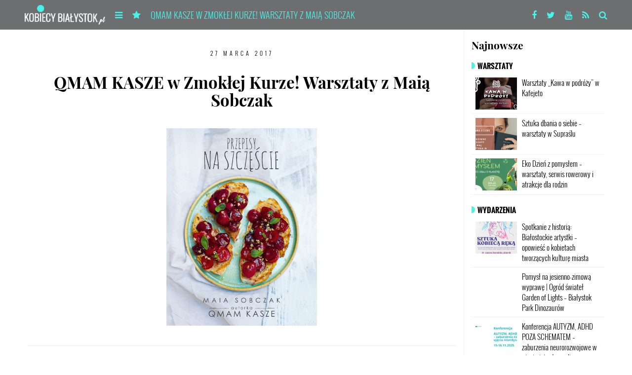

--- FILE ---
content_type: text/html; charset=UTF-8
request_url: https://www.kobiecybialystok.pl/qmam-kasze-w-zmoklej-kurze-warsztaty-z-maia-sobczak/
body_size: 14708
content:

<!DOCTYPE html>
<html dir="ltr" lang="pl-PL">
<head>
<meta name="google-site-verification" content="m3aMYv0P7vsHqzcX14iLMA5LaBP-HebmP-5_YNERd4w" />
<meta name="google-site-verification" content="CcaVF9ytffWVFZ0aU1zH31x-pEhSeefy_gwFuA_s87w" />
    <meta charset="UTF-8">
    <meta name="Expires" content="0">
    <meta name="author" content="Kobiecy Białystok">
    <meta name="viewport" content="width=device-width, initial-scale=1">
        <link rel="shortcut icon" href="https://www.kobiecybialystok.pl/wp-content/themes/ideaweb/img/favicon.png" />
    <title>QMAM KASZE w Zmokłej Kurze! Warsztaty z Maią Sobczak | Kobiecy Białystok</title>

		<!-- All in One SEO 4.9.2 - aioseo.com -->
	<meta name="description" content="Tak Maia Sobczak z qmam kasze opisuje warsztaty: Smaki z podróży, proste a jednak urzekające i piękne. Zapachy z dalszych i bliższych stron, chrupiąca quinoa, wzmacniające warzywa, mocne curry, delikatna słodycz otulona w cieście, pyszne arancini pachnące słonecznym Bali i kiszone rzodkiewki. Jedzenie uwodzi, wspiera, łączy ludzi przy wspólnym stole - nie musi być skomplikowane" />
	<meta name="robots" content="max-image-preview:large" />
	<meta name="author" content="Magdalena Korolczuk"/>
	<link rel="canonical" href="https://www.kobiecybialystok.pl/qmam-kasze-w-zmoklej-kurze-warsztaty-z-maia-sobczak/" />
	<meta name="generator" content="All in One SEO (AIOSEO) 4.9.2" />
		<script type="application/ld+json" class="aioseo-schema">
			{"@context":"https:\/\/schema.org","@graph":[{"@type":"Article","@id":"https:\/\/www.kobiecybialystok.pl\/qmam-kasze-w-zmoklej-kurze-warsztaty-z-maia-sobczak\/#article","name":"QMAM KASZE w Zmok\u0142ej Kurze! Warsztaty z Mai\u0105 Sobczak | Kobiecy Bia\u0142ystok","headline":"QMAM KASZE w Zmok\u0142ej Kurze! Warsztaty z Mai\u0105 Sobczak","author":{"@id":"https:\/\/www.kobiecybialystok.pl\/author\/magdakorolczuk\/#author"},"publisher":{"@id":"https:\/\/www.kobiecybialystok.pl\/#organization"},"image":{"@type":"ImageObject","url":"https:\/\/www.kobiecybialystok.pl\/wp-content\/uploads\/2017\/03\/okladka_PRZEPISY_NA_SZCZESCIE_front.jpg","width":2217,"height":2905},"datePublished":"2017-03-27T11:13:48+02:00","dateModified":"2017-03-27T11:17:18+02:00","inLanguage":"pl-PL","mainEntityOfPage":{"@id":"https:\/\/www.kobiecybialystok.pl\/qmam-kasze-w-zmoklej-kurze-warsztaty-z-maia-sobczak\/#webpage"},"isPartOf":{"@id":"https:\/\/www.kobiecybialystok.pl\/qmam-kasze-w-zmoklej-kurze-warsztaty-z-maia-sobczak\/#webpage"},"articleSection":"Warsztaty, Wydarzenia, gotujemy, warsztaty, wiosna, wydarzenia"},{"@type":"BreadcrumbList","@id":"https:\/\/www.kobiecybialystok.pl\/qmam-kasze-w-zmoklej-kurze-warsztaty-z-maia-sobczak\/#breadcrumblist","itemListElement":[{"@type":"ListItem","@id":"https:\/\/www.kobiecybialystok.pl#listItem","position":1,"name":"Home","item":"https:\/\/www.kobiecybialystok.pl","nextItem":{"@type":"ListItem","@id":"https:\/\/www.kobiecybialystok.pl\/kategoria\/rozwoj\/#listItem","name":"Rozw\u00f3j"}},{"@type":"ListItem","@id":"https:\/\/www.kobiecybialystok.pl\/kategoria\/rozwoj\/#listItem","position":2,"name":"Rozw\u00f3j","item":"https:\/\/www.kobiecybialystok.pl\/kategoria\/rozwoj\/","nextItem":{"@type":"ListItem","@id":"https:\/\/www.kobiecybialystok.pl\/kategoria\/rozwoj\/warsztaty\/#listItem","name":"Warsztaty"},"previousItem":{"@type":"ListItem","@id":"https:\/\/www.kobiecybialystok.pl#listItem","name":"Home"}},{"@type":"ListItem","@id":"https:\/\/www.kobiecybialystok.pl\/kategoria\/rozwoj\/warsztaty\/#listItem","position":3,"name":"Warsztaty","item":"https:\/\/www.kobiecybialystok.pl\/kategoria\/rozwoj\/warsztaty\/","nextItem":{"@type":"ListItem","@id":"https:\/\/www.kobiecybialystok.pl\/qmam-kasze-w-zmoklej-kurze-warsztaty-z-maia-sobczak\/#listItem","name":"QMAM KASZE w Zmok\u0142ej Kurze! Warsztaty z Mai\u0105 Sobczak"},"previousItem":{"@type":"ListItem","@id":"https:\/\/www.kobiecybialystok.pl\/kategoria\/rozwoj\/#listItem","name":"Rozw\u00f3j"}},{"@type":"ListItem","@id":"https:\/\/www.kobiecybialystok.pl\/qmam-kasze-w-zmoklej-kurze-warsztaty-z-maia-sobczak\/#listItem","position":4,"name":"QMAM KASZE w Zmok\u0142ej Kurze! Warsztaty z Mai\u0105 Sobczak","previousItem":{"@type":"ListItem","@id":"https:\/\/www.kobiecybialystok.pl\/kategoria\/rozwoj\/warsztaty\/#listItem","name":"Warsztaty"}}]},{"@type":"Organization","@id":"https:\/\/www.kobiecybialystok.pl\/#organization","name":"eGroup","description":"Bia\u0142ystok oczami kobiet","url":"https:\/\/www.kobiecybialystok.pl\/","telephone":"+48602179106","logo":{"@type":"ImageObject","url":"https:\/\/www.kobiecybialystok.pl\/wp-content\/uploads\/2016\/05\/logotyp-KB-nowy-300x217.jpg","@id":"https:\/\/www.kobiecybialystok.pl\/qmam-kasze-w-zmoklej-kurze-warsztaty-z-maia-sobczak\/#organizationLogo","width":300,"height":217},"image":{"@id":"https:\/\/www.kobiecybialystok.pl\/qmam-kasze-w-zmoklej-kurze-warsztaty-z-maia-sobczak\/#organizationLogo"}},{"@type":"Person","@id":"https:\/\/www.kobiecybialystok.pl\/author\/magdakorolczuk\/#author","url":"https:\/\/www.kobiecybialystok.pl\/author\/magdakorolczuk\/","name":"Magdalena Korolczuk","image":{"@type":"ImageObject","@id":"https:\/\/www.kobiecybialystok.pl\/qmam-kasze-w-zmoklej-kurze-warsztaty-z-maia-sobczak\/#authorImage","url":"https:\/\/www.kobiecybialystok.pl\/wp-content\/uploads\/2017\/02\/mada_korolczuk_-140x140.jpg","width":96,"height":96,"caption":"Magdalena Korolczuk"}},{"@type":"WebPage","@id":"https:\/\/www.kobiecybialystok.pl\/qmam-kasze-w-zmoklej-kurze-warsztaty-z-maia-sobczak\/#webpage","url":"https:\/\/www.kobiecybialystok.pl\/qmam-kasze-w-zmoklej-kurze-warsztaty-z-maia-sobczak\/","name":"QMAM KASZE w Zmok\u0142ej Kurze! Warsztaty z Mai\u0105 Sobczak | Kobiecy Bia\u0142ystok","description":"Tak Maia Sobczak z qmam kasze opisuje warsztaty: Smaki z podr\u00f3\u017cy, proste a jednak urzekaj\u0105ce i pi\u0119kne. Zapachy z dalszych i bli\u017cszych stron, chrupi\u0105ca quinoa, wzmacniaj\u0105ce warzywa, mocne curry, delikatna s\u0142odycz otulona w cie\u015bcie, pyszne arancini pachn\u0105ce s\u0142onecznym Bali i kiszone rzodkiewki. Jedzenie uwodzi, wspiera, \u0142\u0105czy ludzi przy wsp\u00f3lnym stole - nie musi by\u0107 skomplikowane","inLanguage":"pl-PL","isPartOf":{"@id":"https:\/\/www.kobiecybialystok.pl\/#website"},"breadcrumb":{"@id":"https:\/\/www.kobiecybialystok.pl\/qmam-kasze-w-zmoklej-kurze-warsztaty-z-maia-sobczak\/#breadcrumblist"},"author":{"@id":"https:\/\/www.kobiecybialystok.pl\/author\/magdakorolczuk\/#author"},"creator":{"@id":"https:\/\/www.kobiecybialystok.pl\/author\/magdakorolczuk\/#author"},"image":{"@type":"ImageObject","url":"https:\/\/www.kobiecybialystok.pl\/wp-content\/uploads\/2017\/03\/okladka_PRZEPISY_NA_SZCZESCIE_front.jpg","@id":"https:\/\/www.kobiecybialystok.pl\/qmam-kasze-w-zmoklej-kurze-warsztaty-z-maia-sobczak\/#mainImage","width":2217,"height":2905},"primaryImageOfPage":{"@id":"https:\/\/www.kobiecybialystok.pl\/qmam-kasze-w-zmoklej-kurze-warsztaty-z-maia-sobczak\/#mainImage"},"datePublished":"2017-03-27T11:13:48+02:00","dateModified":"2017-03-27T11:17:18+02:00"},{"@type":"WebSite","@id":"https:\/\/www.kobiecybialystok.pl\/#website","url":"https:\/\/www.kobiecybialystok.pl\/","name":"Kobiecy Bia\u0142ystok","alternateName":"Kobiecy Bia\u0142ystok","description":"Bia\u0142ystok oczami kobiet","inLanguage":"pl-PL","publisher":{"@id":"https:\/\/www.kobiecybialystok.pl\/#organization"}}]}
		</script>
		<!-- All in One SEO -->

<link rel='dns-prefetch' href='//s.w.org' />
<link rel="alternate" type="application/rss+xml" title="Kobiecy Białystok &raquo; Kanał z wpisami" href="https://www.kobiecybialystok.pl/feed/" />
<link rel="alternate" type="application/rss+xml" title="Kobiecy Białystok &raquo; Kanał z komentarzami" href="https://www.kobiecybialystok.pl/comments/feed/" />
<script type="text/javascript">
window._wpemojiSettings = {"baseUrl":"https:\/\/s.w.org\/images\/core\/emoji\/14.0.0\/72x72\/","ext":".png","svgUrl":"https:\/\/s.w.org\/images\/core\/emoji\/14.0.0\/svg\/","svgExt":".svg","source":{"concatemoji":"https:\/\/www.kobiecybialystok.pl\/wp-includes\/js\/wp-emoji-release.min.js?ver=73d3ed39211a6356339128bd65856f7e"}};
/*! This file is auto-generated */
!function(e,a,t){var n,r,o,i=a.createElement("canvas"),p=i.getContext&&i.getContext("2d");function s(e,t){var a=String.fromCharCode,e=(p.clearRect(0,0,i.width,i.height),p.fillText(a.apply(this,e),0,0),i.toDataURL());return p.clearRect(0,0,i.width,i.height),p.fillText(a.apply(this,t),0,0),e===i.toDataURL()}function c(e){var t=a.createElement("script");t.src=e,t.defer=t.type="text/javascript",a.getElementsByTagName("head")[0].appendChild(t)}for(o=Array("flag","emoji"),t.supports={everything:!0,everythingExceptFlag:!0},r=0;r<o.length;r++)t.supports[o[r]]=function(e){if(!p||!p.fillText)return!1;switch(p.textBaseline="top",p.font="600 32px Arial",e){case"flag":return s([127987,65039,8205,9895,65039],[127987,65039,8203,9895,65039])?!1:!s([55356,56826,55356,56819],[55356,56826,8203,55356,56819])&&!s([55356,57332,56128,56423,56128,56418,56128,56421,56128,56430,56128,56423,56128,56447],[55356,57332,8203,56128,56423,8203,56128,56418,8203,56128,56421,8203,56128,56430,8203,56128,56423,8203,56128,56447]);case"emoji":return!s([129777,127995,8205,129778,127999],[129777,127995,8203,129778,127999])}return!1}(o[r]),t.supports.everything=t.supports.everything&&t.supports[o[r]],"flag"!==o[r]&&(t.supports.everythingExceptFlag=t.supports.everythingExceptFlag&&t.supports[o[r]]);t.supports.everythingExceptFlag=t.supports.everythingExceptFlag&&!t.supports.flag,t.DOMReady=!1,t.readyCallback=function(){t.DOMReady=!0},t.supports.everything||(n=function(){t.readyCallback()},a.addEventListener?(a.addEventListener("DOMContentLoaded",n,!1),e.addEventListener("load",n,!1)):(e.attachEvent("onload",n),a.attachEvent("onreadystatechange",function(){"complete"===a.readyState&&t.readyCallback()})),(e=t.source||{}).concatemoji?c(e.concatemoji):e.wpemoji&&e.twemoji&&(c(e.twemoji),c(e.wpemoji)))}(window,document,window._wpemojiSettings);
</script>
<style type="text/css">
img.wp-smiley,
img.emoji {
	display: inline !important;
	border: none !important;
	box-shadow: none !important;
	height: 1em !important;
	width: 1em !important;
	margin: 0 0.07em !important;
	vertical-align: -0.1em !important;
	background: none !important;
	padding: 0 !important;
}
</style>
	<link rel='stylesheet' id='aioseo/css/src/vue/standalone/blocks/table-of-contents/global.scss-css'  href='https://www.kobiecybialystok.pl/wp-content/plugins/all-in-one-seo-pack/dist/Lite/assets/css/table-of-contents/global.e90f6d47.css?ver=4.9.2' type='text/css' media='all' />
<link rel='stylesheet' id='ppress-frontend-css'  href='https://www.kobiecybialystok.pl/wp-content/plugins/wp-user-avatar/assets/css/frontend.min.css?ver=4.15.17' type='text/css' media='all' />
<link rel='stylesheet' id='ppress-flatpickr-css'  href='https://www.kobiecybialystok.pl/wp-content/plugins/wp-user-avatar/assets/flatpickr/flatpickr.min.css?ver=4.15.17' type='text/css' media='all' />
<link rel='stylesheet' id='ppress-select2-css'  href='https://www.kobiecybialystok.pl/wp-content/plugins/wp-user-avatar/assets/select2/select2.min.css?ver=73d3ed39211a6356339128bd65856f7e' type='text/css' media='all' />
<link rel='stylesheet' id='bootstrap-css'  href='https://www.kobiecybialystok.pl/wp-content/themes/ideaweb/css/bootstrap.css?ver=3.0.2' type='text/css' media='all' />
<link rel='stylesheet' id='bxslider-css'  href='https://www.kobiecybialystok.pl/wp-content/themes/ideaweb/js/bxslider/jquery.bxslider.css?ver=73d3ed39211a6356339128bd65856f7e' type='text/css' media='all' />
<link rel='stylesheet' id='baguetteBox-css'  href='https://www.kobiecybialystok.pl/wp-content/themes/ideaweb/js/baguetteBox/baguetteBox.min.css?ver=73d3ed39211a6356339128bd65856f7e' type='text/css' media='all' />
<link rel='stylesheet' id='font-awesome-css'  href='https://www.kobiecybialystok.pl/wp-content/themes/ideaweb/libs/font-awesome/css/font-awesome.min.css?ver=4.5.0' type='text/css' media='all' />
<link rel='stylesheet' id='stylesheet-css'  href='https://www.kobiecybialystok.pl/wp-content/themes/ideaweb/style.css?ver=1' type='text/css' media='all' />
<link rel='stylesheet' id='newsletter-css'  href='https://www.kobiecybialystok.pl/wp-content/plugins/newsletter/style.css?ver=8.9.4' type='text/css' media='all' />
<script type='text/javascript' src='https://www.kobiecybialystok.pl/wp-includes/js/jquery/jquery.min.js?ver=3.6.0' id='jquery-core-js'></script>
<script type='text/javascript' src='https://www.kobiecybialystok.pl/wp-includes/js/jquery/jquery-migrate.min.js?ver=3.3.2' id='jquery-migrate-js'></script>
<script type='text/javascript' src='https://www.kobiecybialystok.pl/wp-content/plugins/wp-user-avatar/assets/flatpickr/flatpickr.min.js?ver=4.15.17' id='ppress-flatpickr-js'></script>
<script type='text/javascript' src='https://www.kobiecybialystok.pl/wp-content/plugins/wp-user-avatar/assets/select2/select2.min.js?ver=4.15.17' id='ppress-select2-js'></script>
<!--[if lt IE 9]>
<script type='text/javascript' src='https://www.kobiecybialystok.pl/wp-content/themes/ideaweb/js/html5.js?ver=3.7.3' id='ideaweb-html5-js'></script>
<![endif]-->
<link rel="https://api.w.org/" href="https://www.kobiecybialystok.pl/wp-json/" /><link rel="alternate" type="application/json" href="https://www.kobiecybialystok.pl/wp-json/wp/v2/posts/30848" /><link rel="EditURI" type="application/rsd+xml" title="RSD" href="https://www.kobiecybialystok.pl/xmlrpc.php?rsd" />
<link rel="wlwmanifest" type="application/wlwmanifest+xml" href="https://www.kobiecybialystok.pl/wp-includes/wlwmanifest.xml" /> 

<link rel='shortlink' href='https://www.kobiecybialystok.pl/?p=30848' />
<link rel="alternate" type="application/json+oembed" href="https://www.kobiecybialystok.pl/wp-json/oembed/1.0/embed?url=https%3A%2F%2Fwww.kobiecybialystok.pl%2Fqmam-kasze-w-zmoklej-kurze-warsztaty-z-maia-sobczak%2F" />
<link rel="alternate" type="text/xml+oembed" href="https://www.kobiecybialystok.pl/wp-json/oembed/1.0/embed?url=https%3A%2F%2Fwww.kobiecybialystok.pl%2Fqmam-kasze-w-zmoklej-kurze-warsztaty-z-maia-sobczak%2F&#038;format=xml" />

<!-- This site is using AdRotate v5.13.5 to display their advertisements - https://ajdg.solutions/ -->
<!-- AdRotate CSS -->
<style type="text/css" media="screen">
	.g { margin:0px; padding:0px; overflow:hidden; line-height:1; zoom:1; }
	.g img { height:auto; }
	.g-col { position:relative; float:left; }
	.g-col:first-child { margin-left: 0; }
	.g-col:last-child { margin-right: 0; }
	.g-4 { min-width:0px; max-width:625px; }
	.b-4 { margin:5px 0px 0px 0px; }
	@media only screen and (max-width: 480px) {
		.g-col, .g-dyn, .g-single { width:100%; margin-left:0; margin-right:0; }
	}
</style>
<!-- /AdRotate CSS -->


		<!-- GA Google Analytics @ https://m0n.co/ga -->
		<script async src="https://www.googletagmanager.com/gtag/js?id=G-9K6N3BMSE4"></script>
		<script>
			window.dataLayer = window.dataLayer || [];
			function gtag(){dataLayer.push(arguments);}
			gtag('js', new Date());
			gtag('config', 'G-9K6N3BMSE4');
		</script>

	<script type="text/javascript">
(function(url){
	if(/(?:Chrome\/26\.0\.1410\.63 Safari\/537\.31|WordfenceTestMonBot)/.test(navigator.userAgent)){ return; }
	var addEvent = function(evt, handler) {
		if (window.addEventListener) {
			document.addEventListener(evt, handler, false);
		} else if (window.attachEvent) {
			document.attachEvent('on' + evt, handler);
		}
	};
	var removeEvent = function(evt, handler) {
		if (window.removeEventListener) {
			document.removeEventListener(evt, handler, false);
		} else if (window.detachEvent) {
			document.detachEvent('on' + evt, handler);
		}
	};
	var evts = 'contextmenu dblclick drag dragend dragenter dragleave dragover dragstart drop keydown keypress keyup mousedown mousemove mouseout mouseover mouseup mousewheel scroll'.split(' ');
	var logHuman = function() {
		if (window.wfLogHumanRan) { return; }
		window.wfLogHumanRan = true;
		var wfscr = document.createElement('script');
		wfscr.type = 'text/javascript';
		wfscr.async = true;
		wfscr.src = url + '&r=' + Math.random();
		(document.getElementsByTagName('head')[0]||document.getElementsByTagName('body')[0]).appendChild(wfscr);
		for (var i = 0; i < evts.length; i++) {
			removeEvent(evts[i], logHuman);
		}
	};
	for (var i = 0; i < evts.length; i++) {
		addEvent(evts[i], logHuman);
	}
})('//www.kobiecybialystok.pl/?wordfence_lh=1&hid=31AF979A6B5489C3C7F094AA8EEFC2EE');
</script><style type="text/css">.recentcomments a{display:inline !important;padding:0 !important;margin:0 !important;}</style>	<script data-ad-client="ca-pub-8880036235275317" async src="https://pagead2.googlesyndication.com/pagead/js/adsbygoogle.js"></script>
	
        <meta property="og:title" content="QMAM KASZE w Zmokłej Kurze! Warsztaty z Maią Sobczak">
    <meta property="og:description" content="Tak Maia Sobczak z qmam kasze opisuje warsztaty: Smaki z podróży, proste a jednak urzekające i piękne. Zapachy z dalszych i bliższych stron, chrupiąca quinoa, wzmacniające warzywa, mocne curry, delikatna...">
    <meta property="og:image" content="https://www.kobiecybialystok.pl/wp-content/uploads/2017/03/okladka_PRZEPISY_NA_SZCZESCIE_front-664x870.jpg">
    <meta property="og:url" content="https://www.kobiecybialystok.pl/qmam-kasze-w-zmoklej-kurze-warsztaty-z-maia-sobczak/">
	<meta property="og:type" content="article" />
    <meta name="twitter:card" content="summary_large_image">
</head>

<body data-rsssl=1 class="post-template-default single single-post postid-30848 single-format-standard">
    <div class="wrapper" id="wrapper">
		
        

<header class="container">
	
    	
    <div class="container main-menu fixed">
        
        <div class="main-menu-label">
            <div class="row">
                <nav class="">
					
                    <ul class="left">
                        <li class="logo"><a href="https://www.kobiecybialystok.pl/"><img src="https://www.kobiecybialystok.pl/wp-content/themes/ideaweb/img/logo_white.png" alt="Kobiecy Białystok" /></a></li>
                                            </ul>
					
                    <ul class="drop">
                        <li class="slide-menu-btn more"><div class="menu-btn"><i class="fa fa-bars"></i></div></li>
                                                    <li class="slide-menu-btn popular"><div class="menu-btn"><i class="fa fa-star"></i></div></li>
                                            </ul>
					
                                        
                                            <div class="pin">
                                                                <a href="https://www.kobiecybialystok.pl/qmam-kasze-w-zmoklej-kurze-warsztaty-z-maia-sobczak/" class="title">QMAM KASZE w Zmokłej Kurze! Warsztaty z Maią Sobczak</a>
                                                    </div>
                    						
                </nav>
                
                <ul class="social">
                                        <li><a target="_blank" href="https://www.facebook.com/pages/Kobiecy-Bialystok/289404317743706"><i class="fa fa-facebook"></i></a></li>                    <li><a target="_blank" href="https://twitter.com/#!/KobiecyBstok"><i class="fa fa-twitter"></i></a></li>                    <li><a target="_blank" href="http://www.youtube.com/kobiecybialystok"><i class="fa fa-youtube"></i></a></li>                    <li><a href="https://www.kobiecybialystok.pl/feed/"><i class="fa fa-rss"></i></a></li>
                    <li class="search"><div class="menu-btn"><i class="fa fa-search"></i></div></li>
               </ul>
                
                <form role="search" method="get" class="searchform" action="https://www.kobiecybialystok.pl">
                    <input type="text" value="" name="s" id="s" placeholder="Wpisz szukaną frazę">
                    <input type="submit" id="searchsubmit" value="Szukaj">
                    <div class="exit"><i class="fa fa-times"></i></div>
                </form>
                
            </div>
        </div>
        
        <div class="container main-menu-slide full-main-menu">
            <div class="row">
                <nav class="list-menu">
                    <ul id="menu-menu-glowne" class="menu"><li id="menu-item-27847" class="menu-item menu-item-type-taxonomy menu-item-object-category current-post-ancestor current-menu-parent current-post-parent menu-item-has-children menu-item-27847"><a href="https://www.kobiecybialystok.pl/kategoria/miasto/">Wydarzenia</a>
<ul class="sub-menu">
	<li id="menu-item-27849" class="menu-item menu-item-type-taxonomy menu-item-object-category menu-item-27849"><a href="https://www.kobiecybialystok.pl/kategoria/miasto/wydarzenia-tylko-w-bialymstoku/">Miasto</a></li>
	<li id="menu-item-27850" class="menu-item menu-item-type-taxonomy menu-item-object-category menu-item-27850"><a href="https://www.kobiecybialystok.pl/kategoria/miasto/w-okolicy/">Poza miastem</a></li>
	<li id="menu-item-27851" class="menu-item menu-item-type-taxonomy menu-item-object-category menu-item-27851"><a href="https://www.kobiecybialystok.pl/kategoria/miasto/akcje-ogolnopolskie/">Akcje ogólnopolskie</a></li>
	<li id="menu-item-27848" class="menu-item menu-item-type-taxonomy menu-item-object-category menu-item-27848"><a href="https://www.kobiecybialystok.pl/kategoria/miasto/wydarzenia-sportowe/">Sport</a></li>
	<li id="menu-item-27852" class="menu-item menu-item-type-taxonomy menu-item-object-category menu-item-27852"><a href="https://www.kobiecybialystok.pl/kategoria/miasto/fotorelacje/">Foto/Relacje</a></li>
</ul>
</li>
<li id="menu-item-27853" class="menu-item menu-item-type-taxonomy menu-item-object-category menu-item-has-children menu-item-27853"><a href="https://www.kobiecybialystok.pl/kategoria/miejsca/">Miejsca</a>
<ul class="sub-menu">
	<li id="menu-item-27854" class="menu-item menu-item-type-taxonomy menu-item-object-category menu-item-27854"><a href="https://www.kobiecybialystok.pl/kategoria/miejsca/miejsca-gdzie-warto-zajrzec/">Lokale</a></li>
	<li id="menu-item-27856" class="menu-item menu-item-type-taxonomy menu-item-object-category menu-item-27856"><a href="https://www.kobiecybialystok.pl/kategoria/miejsca/wypoczynek/">Wypoczynek</a></li>
	<li id="menu-item-27855" class="menu-item menu-item-type-taxonomy menu-item-object-category menu-item-27855"><a href="https://www.kobiecybialystok.pl/kategoria/miejsca/podroze-male-i-duze/">Podróże małe i duże</a></li>
</ul>
</li>
<li id="menu-item-27857" class="menu-item menu-item-type-taxonomy menu-item-object-category menu-item-has-children menu-item-27857"><a href="https://www.kobiecybialystok.pl/kategoria/kulturalnie/">Kultura</a>
<ul class="sub-menu">
	<li id="menu-item-27858" class="menu-item menu-item-type-taxonomy menu-item-object-category menu-item-27858"><a href="https://www.kobiecybialystok.pl/kategoria/kulturalnie/kino-kulturalnie/">Kino</a></li>
	<li id="menu-item-27859" class="menu-item menu-item-type-taxonomy menu-item-object-category menu-item-27859"><a href="https://www.kobiecybialystok.pl/kategoria/kulturalnie/muzyka-kulturalnie/">Muzyka</a></li>
	<li id="menu-item-27862" class="menu-item menu-item-type-taxonomy menu-item-object-category menu-item-27862"><a href="https://www.kobiecybialystok.pl/kategoria/kulturalnie/wystawa/">Wystawa</a></li>
	<li id="menu-item-27863" class="menu-item menu-item-type-taxonomy menu-item-object-category menu-item-27863"><a href="https://www.kobiecybialystok.pl/kategoria/kulturalnie/sztuka/">Sztuka</a></li>
	<li id="menu-item-27860" class="menu-item menu-item-type-taxonomy menu-item-object-category menu-item-27860"><a href="https://www.kobiecybialystok.pl/kategoria/kulturalnie/ksiazka-kulturalnie/">Książka</a></li>
	<li id="menu-item-27861" class="menu-item menu-item-type-taxonomy menu-item-object-category menu-item-27861"><a href="https://www.kobiecybialystok.pl/kategoria/kulturalnie/kabaret-kulturalnie/">Kabaret</a></li>
</ul>
</li>
<li id="menu-item-27864" class="menu-item menu-item-type-taxonomy menu-item-object-category current-post-ancestor menu-item-has-children menu-item-27864"><a href="https://www.kobiecybialystok.pl/kategoria/rozwoj/">Rozwój</a>
<ul class="sub-menu">
	<li id="menu-item-27867" class="menu-item menu-item-type-taxonomy menu-item-object-category current-post-ancestor current-menu-parent current-post-parent menu-item-27867"><a href="https://www.kobiecybialystok.pl/kategoria/rozwoj/warsztaty/">Warsztaty</a></li>
	<li id="menu-item-27865" class="menu-item menu-item-type-taxonomy menu-item-object-category menu-item-27865"><a href="https://www.kobiecybialystok.pl/kategoria/rozwoj/pasje/">Motywatory</a></li>
	<li id="menu-item-27866" class="menu-item menu-item-type-taxonomy menu-item-object-category menu-item-27866"><a href="https://www.kobiecybialystok.pl/kategoria/rozwoj/porady-prawne-ciekawostki/">Twoja praca/biznes</a></li>
</ul>
</li>
<li id="menu-item-27868" class="menu-item menu-item-type-taxonomy menu-item-object-category menu-item-has-children menu-item-27868"><a href="https://www.kobiecybialystok.pl/kategoria/kobiece-sprawy/">Kobiece SPRAWY</a>
<ul class="sub-menu">
	<li id="menu-item-27869" class="menu-item menu-item-type-taxonomy menu-item-object-category menu-item-27869"><a href="https://www.kobiecybialystok.pl/kategoria/kobiece-sprawy/kobiety-stad/">Kobiety stąd</a></li>
	<li id="menu-item-27874" class="menu-item menu-item-type-taxonomy menu-item-object-category menu-item-27874"><a href="https://www.kobiecybialystok.pl/kategoria/kobiece-sprawy/zdrowie-i-uroda/">Zdrowie/Uroda</a></li>
	<li id="menu-item-27870" class="menu-item menu-item-type-taxonomy menu-item-object-category menu-item-27870"><a href="https://www.kobiecybialystok.pl/kategoria/kobiece-sprawy/odnowa-z-renew-clinic/">Zabiegi kosmetyczne</a></li>
	<li id="menu-item-27871" class="menu-item menu-item-type-taxonomy menu-item-object-category menu-item-27871"><a href="https://www.kobiecybialystok.pl/kategoria/kobiece-sprawy/moda-i-okazje/">Moda/Promocje</a></li>
	<li id="menu-item-27872" class="menu-item menu-item-type-taxonomy menu-item-object-category menu-item-27872"><a href="https://www.kobiecybialystok.pl/kategoria/kobiece-sprawy/porady/">Porady</a></li>
	<li id="menu-item-27873" class="menu-item menu-item-type-taxonomy menu-item-object-category menu-item-27873"><a href="https://www.kobiecybialystok.pl/kategoria/kobiece-sprawy/milosc-i-zwiazek/">Miłość i związek</a></li>
</ul>
</li>
<li id="menu-item-27875" class="menu-item menu-item-type-taxonomy menu-item-object-category menu-item-has-children menu-item-27875"><a href="https://www.kobiecybialystok.pl/kategoria/inne/">Inne</a>
<ul class="sub-menu">
	<li id="menu-item-27876" class="menu-item menu-item-type-taxonomy menu-item-object-category menu-item-27876"><a href="https://www.kobiecybialystok.pl/kategoria/inne/smaki-podlasia/">Kuchnia</a></li>
	<li id="menu-item-27877" class="menu-item menu-item-type-taxonomy menu-item-object-category menu-item-27877"><a href="https://www.kobiecybialystok.pl/kategoria/inne/miejsce-dla-mam/">Dziecko</a></li>
	<li id="menu-item-27878" class="menu-item menu-item-type-taxonomy menu-item-object-category menu-item-27878"><a href="https://www.kobiecybialystok.pl/kategoria/inne/dom/">Dom</a></li>
	<li id="menu-item-27879" class="menu-item menu-item-type-taxonomy menu-item-object-category menu-item-27879"><a href="https://www.kobiecybialystok.pl/kategoria/inne/baza-uslug-dla-kobiet/">BAZA USŁUG dla KOBIET</a></li>
	<li id="menu-item-27880" class="menu-item menu-item-type-taxonomy menu-item-object-category menu-item-27880"><a href="https://www.kobiecybialystok.pl/kategoria/inne/czytelniczki-pisza/">Czytelniczki piszą</a></li>
	<li id="menu-item-27881" class="menu-item menu-item-type-taxonomy menu-item-object-category menu-item-27881"><a href="https://www.kobiecybialystok.pl/kategoria/inne/ciekawostki/">Ciekawostki</a></li>
	<li id="menu-item-27882" class="menu-item menu-item-type-taxonomy menu-item-object-category menu-item-27882"><a href="https://www.kobiecybialystok.pl/kategoria/inne/motocyklistka/">Moto/Cyklistka</a></li>
	<li id="menu-item-27883" class="menu-item menu-item-type-taxonomy menu-item-object-category menu-item-27883"><a href="https://www.kobiecybialystok.pl/kategoria/inne/wywiad/">Wywiad</a></li>
</ul>
</li>
</ul>                </nav>
            </div>
        </div>
        
        <div class="container main-menu-slide full-top-menu">
            <div class="row">
                <nav class="line-menu">
                    <ul id="menu-menu-gorne-popularne" class="menu"><li id="menu-item-28487" class="menu-item menu-item-type-post_type menu-item-object-page menu-item-28487"><a href="https://www.kobiecybialystok.pl/dodaj-swoje-wydarzenie/">Dodaj swoje wydarzenie</a></li>
<li id="menu-item-27832" class="menu-item menu-item-type-post_type menu-item-object-page menu-item-27832"><a href="https://www.kobiecybialystok.pl/ogloszenia-lokalne/">Ogłoszenia lokalne</a></li>
<li id="menu-item-27829" class="menu-item menu-item-type-taxonomy menu-item-object-category menu-item-27829"><a href="https://www.kobiecybialystok.pl/kategoria/bezplatne-2/">#BEZPŁATNE</a></li>
<li id="menu-item-27831" class="menu-item menu-item-type-taxonomy menu-item-object-category menu-item-27831"><a href="https://www.kobiecybialystok.pl/kategoria/polecamy/">Polecamy</a></li>
<li id="menu-item-27828" class="menu-item menu-item-type-taxonomy menu-item-object-category menu-item-27828"><a href="https://www.kobiecybialystok.pl/kategoria/blog-2/">#BLOG</a></li>
<li id="menu-item-27830" class="menu-item menu-item-type-taxonomy menu-item-object-category menu-item-27830"><a href="https://www.kobiecybialystok.pl/kategoria/konkursy/">Konkursy</a></li>
</ul>                </nav>
            </div>
        </div>
        
    </div>
</header>

<main class="container">
    <div class="row">
        <div class="col-md-9 col-sm-8 col-ms-7 col-xs-12 main-left">
                			
                        
											
                                <div class="single-post post-30848 post type-post status-publish format-standard has-post-thumbnail hentry category-warsztaty category-miasto tag-gotujemy-2 tag-warsztaty tag-wiosna tag-wydarzenia">
                                        <div class="post-date">27 marca 2017</div>
                                        <h1 class="post-title">QMAM KASZE w Zmokłej Kurze! Warsztaty z Maią Sobczak</h1>
										
                                                                                        <div class="post-image">
                                                        <img class="image" src="https://www.kobiecybialystok.pl/wp-content/uploads/2017/03/okladka_PRZEPISY_NA_SZCZESCIE_front.jpg" alt="" />
                                                                                                        </div>
                                        
                                        <div class="post-content">
                                            <p><span class="_4n-j _3cht fsl" data-testid="event-permalink-details">Tak<strong> Maia Sobczak</strong> z <a href="https://www.facebook.com/qmamkasze/" data-hovercard="/ajax/hovercard/page.php?id=222851767846210&amp;extragetparams=%7B%22directed_target_id%22%3A1854675534813729%7D" data-hovercard-prefer-more-content-show="1">qmam kasze</a> opisuje warsztaty: Smaki z podróży, proste a jednak urzekające i piękne. Zapachy z dalszych i bliższych stron, chrupiąca quinoa, wzmacniające warzywa, mocne curry, delikatna słodycz otulona w cieście, pyszne arancini pachnące słonecznym Bali i kiszone rzodkiewki. Jedzenie uwodzi, wspiera, łączy ludzi przy wspólnym stole &#8211; nie musi być skomplikowane ani drogie, do szczęścia potrzebuje jedynie szczypty fantazji. Gotowi na smaczną podróż ze mną pod rękę? Przy okazji ugotujemy coś z mojej całkiem nowej książki „ Przepisy na szczęście”, bo decyzja o szczęściu zapada głęboko w nas, żeby nie powiedzieć że w trzewiach!</span></p>
<p><strong>Warsztatowe menu:</strong> Rosół z liściem limonki z pierożkiem, Sambal Matah relish, A<span class="text_exposed_show">rancini z avokado i świeżymi ziołami, Sałatka z czerwonej kapusty, rukwii wodnej i granatu, Pieczony seler z delikatnym sosem ćwikłowym, Curry na świeżo z boczniakami i granatem, Pieczone gruszki w białym winie, Kisiel z wina daktylowego.</span></p>
<p>Zapowiada się przepyszne spotkanie pełne pozytywnej energii!</p>
<p>Maia Sobczak psycholog, sięgający ochoczo do psychologii pozytywnej. Dietoterapeutka, pracuje w oparciu o najstarsze medycyny świata, konsultantka Ajurwedy z ramienia Jiva institute w Indiach. Na co dzień tworzy zdrowe, wzmacniające ciało i umysł receptury, leczy pysznym jedzeniem, fotografuje, pisze artykuły, prowadzi warsztaty i wykłady, uwielbia stylizować kulinarnie. Swoją pasją dzieli się na blogu Qmamkasze.pl.</p>
<p>W życiu kieruje się zasadą równowagi i szkołą środka, pasjonuje się wpływem naturalnych składników na organizm i psychikę, wierzy że sekret szczęścia ukryty jest w codzienności, prostocie, zwykłych gestach a dobre podstawy buduje się od dzieciństwa. Mam 7 letniego Hugo, największego krytyka jej poczynań kulinarnych. Uważa, że kuchnia to niesamowite, wyjątkowe miejsce które łączy i wypełnia ludzi miłością. Gotowanie jest dla niej jak melodia, złożona z różnych smaków, tekstur i wybrzmień a prawdziwe jedzenie potrafi zdziałać cuda.</p>
<p>Na stałe współpracuje z magazynem <a href="https://www.facebook.com/MagazynKuchnia/" data-hovercard="/ajax/hovercard/page.php?id=147885528602765&amp;extragetparams=%7B%22directed_target_id%22%3A1854675534813729%7D" data-hovercard-prefer-more-content-show="1">Kuchnia. Magazyn dla smakoszy</a> czy <a href="https://www.facebook.com/kukbuk/" data-hovercard="/ajax/hovercard/page.php?id=515442601803340&amp;extragetparams=%7B%22directed_target_id%22%3A1854675534813729%7D" data-hovercard-prefer-more-content-show="1">KUKBUK</a>, jej przepisy można znaleźć między innymi w <a href="https://www.facebook.com/MagazynZwierciadlo/" data-hovercard="/ajax/hovercard/page.php?id=169812436427948&amp;extragetparams=%7B%22directed_target_id%22%3A1854675534813729%7D" data-hovercard-prefer-more-content-show="1">Zwierciadło</a>, Super Linii, <a href="https://www.facebook.com/Cosmopolitan/" data-hovercard="/ajax/hovercard/page.php?id=8358247707&amp;extragetparams=%7B%22directed_target_id%22%3A1854675534813729%7D" data-hovercard-prefer-more-content-show="1">Cosmopolitan</a>, <a href="https://www.facebook.com/SlowlyVeggiePolska/" data-hovercard="/ajax/hovercard/page.php?id=359063840941843&amp;extragetparams=%7B%22directed_target_id%22%3A1854675534813729%7D" data-hovercard-prefer-more-content-show="1">Slowly Veggie</a> czy <a href="https://www.facebook.com/ELLEuk/" data-hovercard="/ajax/hovercard/page.php?id=20000417943&amp;extragetparams=%7B%22directed_target_id%22%3A1854675534813729%7D" data-hovercard-prefer-more-content-show="1">ELLE</a>.</p>
<p>Współautorka książki &#8222;Najlepsze przepisy dla całej rodziny&#8221;, autorka bestsellerowej pozycji z 2015 roku o prostym, pięknym i wspierającym jedzeniu &#8222;Qmam Kasze czyli powrót do korzeni&#8221; i &#8222;Przepisy na szczęście&#8221;, której premiera obyła się 15.02.2017.</p>
<p>W 2015 roku otrzymała nagrodę Тerca GAGI najlepsi dla dzieci Aktualnie Ambasadorka kampanii Lubię Kasze.</p>
<p>Przed zajęciami będzie można zakupić &#8222;Przepisy na szczęście&#8221;</p>
<p><strong> Termin warsztatów:</strong> 2 kwietnia, godz. 13.00</p>
<p>Koszt: 180 zł/ os</p>
<p>Zapisy: akademia@zmoklakura.pl</p>
<p>Info: 502 090 507</p>
<p><a href="https://www.facebook.com/events/1854675534813729/" target="_blank">Link do wydarzenia</a></p>
                                                                                    </div>

                                        	
                                        <div class="post-social">
                                            <div id="fb-root"></div>
<script>(function(d, s, id) {
  var js, fjs = d.getElementsByTagName(s)[0];
  if (d.getElementById(id)) return;
  js = d.createElement(s); js.id = id;
  js.src = "//connect.facebook.net/pl_PL/sdk.js#xfbml=1&version=v2.6";
  fjs.parentNode.insertBefore(js, fjs);
}(document, 'script', 'facebook-jssdk'));</script>


<div class="like">
	<div class="fb-like" data-href="https://www.kobiecybialystok.pl/qmam-kasze-w-zmoklej-kurze-warsztaty-z-maia-sobczak/" data-layout="button_count" data-action="like" data-show-faces="false" data-share="false"></div>
</div>
<div class="share">
	<div class="title">Udostępnij</div>
	
	<a class="facebook_share" href="http://www.facebook.com/sharer.php?u=https://www.kobiecybialystok.pl/qmam-kasze-w-zmoklej-kurze-warsztaty-z-maia-sobczak/" target="_blank"><img src="https://www.kobiecybialystok.pl/wp-content/themes/ideaweb/img/social/facebook.png" title="Facebook" alt="Udostępnij na Facebook"></a>
	<span class="sharecount">0</span>

	<a class="google_share" href="https://plus.google.com/share?url=https://www.kobiecybialystok.pl/qmam-kasze-w-zmoklej-kurze-warsztaty-z-maia-sobczak/" target="_blank"><img src="https://www.kobiecybialystok.pl/wp-content/themes/ideaweb/img/social/google.png" title="Google+" alt="Udostępnij na Google+"></a>
	<span class="sharecount">0</span>
        	<a data-site="" class="ssba_twitter_share" href="http://twitter.com/share?url=https://www.kobiecybialystok.pl/qmam-kasze-w-zmoklej-kurze-warsztaty-z-maia-sobczak/&amp;text=QMAM+KASZE+w+Zmok%C5%82ej+Kurze%21+Warsztaty+z+Mai%C4%85+Sobczak" target="_blank"><img src="https://www.kobiecybialystok.pl/wp-content/themes/ideaweb/img/social/twitter.png" title="Twitter" alt="Udostępnij na Twitter"></a>
</div>



                                        </div> 
                                                
                                                                                        
																				<div class="col-md-12 col-sm-12 col-ms-12 col-xs-12 advert-bar" style="padding-bottom:30px;">
											<div class="g g-3"><div class="g-single a-15"><a class="gofollow" data-track="MTUsMywxLDYw" href="https://www.kobiecybialystok.pl/dodaj-swoje-wydarzenie/"><img src="https://www.kobiecybialystok.pl/wp-content/uploads/2017/04/BANER-dodawanie-wydarzen.jpg" /></a></div></div>										</div>
																						
                                        <div class="post-links">
                                                                                    </div>
                                        
                                        <div class="post-postmeta">
                                            
	<p class="postmeta-autor"><span class="postmeta-avatar" style="background-image:url('https://www.kobiecybialystok.pl/wp-content/uploads/2017/02/mada_korolczuk_-140x140.jpg ?>');"></span><a href="https://www.kobiecybialystok.pl/author/magdakorolczuk/" title="Wpisy od Magdalena Korolczuk" rel="author">Magdalena Korolczuk</a></p>
	<p><i class="fa fa-clock-o"></i> 27 marca 2017</p>
	<p><i class="fa fa-thumb-tack"></i> Przypięte: <a href="https://www.kobiecybialystok.pl/kategoria/rozwoj/warsztaty/" rel="category tag">Warsztaty</a>, <a href="https://www.kobiecybialystok.pl/kategoria/miasto/" rel="category tag">Wydarzenia</a></p>
	<p><i class="fa fa-tags"></i> Tagi: <a href="https://www.kobiecybialystok.pl/tag/gotujemy-2/" rel="tag">gotujemy</a>, <a href="https://www.kobiecybialystok.pl/tag/warsztaty/" rel="tag">warsztaty</a>, <a href="https://www.kobiecybialystok.pl/tag/wiosna/" rel="tag">wiosna</a>, <a href="https://www.kobiecybialystok.pl/tag/wydarzenia/" rel="tag">wydarzenia</a></p>
                                        </div>

                                        
    <div class="comments">
    
            
        <div class="comment-form-block">
        <script>jQuery(document).ready(function(){ jQuery('#commentform').submit(function(event){ formValidate('#commentform', event); }); });</script>
                </div>
    
    </div>


                                </div>

                        			
                                                    
                <div class="pagination">
                                    </div>

                    </div>

        <div class="col-md-3 col-sm-4 col-ms-5 col-xs-12 sidebar-right">
            
	
	
	            <div class="left-latest-news">
                <h3 class="top-title">Najnowsze</h3>
                <ul class="latest-categories">
                                        
                        							<li class="cat_10 ">
								<a href="https://www.kobiecybialystok.pl/kategoria/rozwoj/warsztaty/"><span class="round"></span>Warsztaty</a>
								<ul class="latest-posts">
									
                                    <li class="format-">
                                        <a href="https://www.kobiecybialystok.pl/warsztaty-kawa-w-podrozy-w-kafejeto/">
                                            <div class="col-md-4 col-sm-4 col-ms-4 col-xs-4 image" style="background-image:url('https://www.kobiecybialystok.pl/wp-content/uploads/2025/05/kafejeto-140x140.jpg');"></div>
                                            <div class="col-md-8 col-sm-8 col-ms-8 col-xs-8 title">Warsztaty „Kawa w podróży” w Kafejeto</div>
                                        </a>
                                    </li>
                                    <li class="format-">
                                        <a href="https://www.kobiecybialystok.pl/sztuka-dbania-o-siebie-warsztaty-w-supraslu/">
                                            <div class="col-md-4 col-sm-4 col-ms-4 col-xs-4 image" style="background-image:url('https://www.kobiecybialystok.pl/wp-content/uploads/2025/05/warszaty-suprasl-140x140.jpg');"></div>
                                            <div class="col-md-8 col-sm-8 col-ms-8 col-xs-8 title">Sztuka dbania o siebie &#8211; warsztaty w Supraślu</div>
                                        </a>
                                    </li>
                                    <li class="format-">
                                        <a href="https://www.kobiecybialystok.pl/eko-dzien-z-pomyslem-warsztaty-serwis-rowerowy-i-atrakcje-dla-rodzin/">
                                            <div class="col-md-4 col-sm-4 col-ms-4 col-xs-4 image" style="background-image:url('https://www.kobiecybialystok.pl/wp-content/uploads/2025/05/eko-zielone-wzgorze-140x140.jpg');"></div>
                                            <div class="col-md-8 col-sm-8 col-ms-8 col-xs-8 title">Eko Dzień z pomysłem &#8211; warsztaty, serwis rowerowy i atrakcje dla rodzin</div>
                                        </a>
                                    </li>								</ul>
															</li>
                                                                    
                        							<li class="cat_5 ">
								<a href="https://www.kobiecybialystok.pl/kategoria/miasto/"><span class="round"></span>Wydarzenia</a>
								<ul class="latest-posts">
									
                                    <li class="format-">
                                        <a href="https://www.kobiecybialystok.pl/spotkanie-z-historia-bialostockie-artystki-opowiesc-o-kobietach-tworzacych-kulture-miasta/">
                                            <div class="col-md-4 col-sm-4 col-ms-4 col-xs-4 image" style="background-image:url('https://www.kobiecybialystok.pl/wp-content/uploads/2025/10/skr-plakat-a3-140x140.jpg');"></div>
                                            <div class="col-md-8 col-sm-8 col-ms-8 col-xs-8 title">Spotkanie z historią: Białostockie artystki – opowieść o kobietach tworzących kulturę miasta</div>
                                        </a>
                                    </li>
                                    <li class="format-">
                                        <a href="https://www.kobiecybialystok.pl/userposts/pomysl-na-jesienno-zimowa-wyprawe-ogrod-swiatel-garden-of-lights-bialystok-park-dinozaurow/">
                                            <div class="col-md-4 col-sm-4 col-ms-4 col-xs-4 image" style="background-image:url('');"></div>
                                            <div class="col-md-8 col-sm-8 col-ms-8 col-xs-8 title">Pomysł na jesienno-zimową wyprawę | Ogród świateł Garden of Lights &#8211; Białystok Park Dinozaurów</div>
                                        </a>
                                    </li>
                                    <li class="format-">
                                        <a href="https://www.kobiecybialystok.pl/userposts/konferencja-autyzm-adhd-poza-schematem-zaburzenia-neurorozwojowe-w-ujeciu-interdyscyplinarnym/">
                                            <div class="col-md-4 col-sm-4 col-ms-4 col-xs-4 image" style="background-image:url('https://www.kobiecybialystok.pl/wp-content/uploads/userposts-media/tmp_1753873178_6889fb1acbc47/../konferencja-graficzka-140x140.jpg');"></div>
                                            <div class="col-md-8 col-sm-8 col-ms-8 col-xs-8 title">Konferencja AUTYZM, ADHD POZA SCHEMATEM &#8211; zaburzenia neurorozwojowe w ujęciu interdyscyplinarnym</div>
                                        </a>
                                    </li>								</ul>
															</li>
                                                                </ul>
            </div>  
	
	<section id="tag_cloud-2" class="widget widget_tag_cloud"><h2 class="widget-title">Tagi</h2><div class="tagcloud"><a href="https://www.kobiecybialystok.pl/tag/bezplatne/" class="tag-cloud-link tag-link-101 tag-link-position-1" style="font-size: 16.147540983607pt;" aria-label="#BEZPŁATNE (329 elementów)">#BEZPŁATNE</a>
<a href="https://www.kobiecybialystok.pl/tag/konkurs/" class="tag-cloud-link tag-link-97 tag-link-position-2" style="font-size: 13.852459016393pt;" aria-label="#KONKURS (207 elementów)">#KONKURS</a>
<a href="https://www.kobiecybialystok.pl/tag/aranzacja-wnetrz/" class="tag-cloud-link tag-link-120 tag-link-position-3" style="font-size: 8.9180327868852pt;" aria-label="aranżacja wnętrz (77 elementów)">aranżacja wnętrz</a>
<a href="https://www.kobiecybialystok.pl/tag/biznes/" class="tag-cloud-link tag-link-85 tag-link-position-4" style="font-size: 11.901639344262pt;" aria-label="biznes (141 elementów)">biznes</a>
<a href="https://www.kobiecybialystok.pl/tag/ciekawostki-2/" class="tag-cloud-link tag-link-144 tag-link-position-5" style="font-size: 13.393442622951pt;" aria-label="ciekawostki (190 elementów)">ciekawostki</a>
<a href="https://www.kobiecybialystok.pl/tag/ciaza/" class="tag-cloud-link tag-link-155 tag-link-position-6" style="font-size: 8.2295081967213pt;" aria-label="ciąża (66 elementów)">ciąża</a>
<a href="https://www.kobiecybialystok.pl/tag/dieta/" class="tag-cloud-link tag-link-16 tag-link-position-7" style="font-size: 11.213114754098pt;" aria-label="dieta (122 elementy)">dieta</a>
<a href="https://www.kobiecybialystok.pl/tag/dom-2/" class="tag-cloud-link tag-link-76 tag-link-position-8" style="font-size: 16.83606557377pt;" aria-label="dom (377 elementów)">dom</a>
<a href="https://www.kobiecybialystok.pl/tag/dziecko/" class="tag-cloud-link tag-link-79 tag-link-position-9" style="font-size: 20.27868852459pt;" aria-label="dziecko (756 elementów)">dziecko</a>
<a href="https://www.kobiecybialystok.pl/tag/edukacja/" class="tag-cloud-link tag-link-80 tag-link-position-10" style="font-size: 8.5737704918033pt;" aria-label="edukacja (71 elementów)">edukacja</a>
<a href="https://www.kobiecybialystok.pl/tag/eventy/" class="tag-cloud-link tag-link-71 tag-link-position-11" style="font-size: 19.590163934426pt;" aria-label="eventy (663 elementy)">eventy</a>
<a href="https://www.kobiecybialystok.pl/tag/fotorelacje-2/" class="tag-cloud-link tag-link-95 tag-link-position-12" style="font-size: 8.4590163934426pt;" aria-label="foto/relacje (70 elementów)">foto/relacje</a>
<a href="https://www.kobiecybialystok.pl/tag/gotujemy-2/" class="tag-cloud-link tag-link-162 tag-link-position-13" style="font-size: 9.9508196721311pt;" aria-label="gotujemy (95 elementów)">gotujemy</a>
<a href="https://www.kobiecybialystok.pl/tag/kino/" class="tag-cloud-link tag-link-49 tag-link-position-14" style="font-size: 14.885245901639pt;" aria-label="kino (259 elementów)">kino</a>
<a href="https://www.kobiecybialystok.pl/tag/kobiece-sprawy-2/" class="tag-cloud-link tag-link-159 tag-link-position-15" style="font-size: 13.393442622951pt;" aria-label="kobiece SPRAWY (190 elementów)">kobiece SPRAWY</a>
<a href="https://www.kobiecybialystok.pl/tag/koncert/" class="tag-cloud-link tag-link-67 tag-link-position-16" style="font-size: 10.524590163934pt;" aria-label="koncert (105 elementów)">koncert</a>
<a href="https://www.kobiecybialystok.pl/tag/kosmetyki/" class="tag-cloud-link tag-link-330 tag-link-position-17" style="font-size: 11.44262295082pt;" aria-label="kosmetyki (128 elementów)">kosmetyki</a>
<a href="https://www.kobiecybialystok.pl/tag/ksiazka/" class="tag-cloud-link tag-link-74 tag-link-position-18" style="font-size: 10.409836065574pt;" aria-label="ksiażka (103 elementy)">ksiażka</a>
<a href="https://www.kobiecybialystok.pl/tag/kuchnia/" class="tag-cloud-link tag-link-83 tag-link-position-19" style="font-size: 13.622950819672pt;" aria-label="kuchnia (199 elementów)">kuchnia</a>
<a href="https://www.kobiecybialystok.pl/tag/kultura/" class="tag-cloud-link tag-link-113 tag-link-position-20" style="font-size: 18.55737704918pt;" aria-label="kultura (536 elementów)">kultura</a>
<a href="https://www.kobiecybialystok.pl/tag/mama/" class="tag-cloud-link tag-link-147 tag-link-position-21" style="font-size: 9.8360655737705pt;" aria-label="mama (92 elementy)">mama</a>
<a href="https://www.kobiecybialystok.pl/tag/miasto-2/" class="tag-cloud-link tag-link-187 tag-link-position-22" style="font-size: 20.852459016393pt;" aria-label="miasto (858 elementów)">miasto</a>
<a href="https://www.kobiecybialystok.pl/tag/moda/" class="tag-cloud-link tag-link-91 tag-link-position-23" style="font-size: 15.803278688525pt;" aria-label="moda (309 elementów)">moda</a>
<a href="https://www.kobiecybialystok.pl/tag/muzyka/" class="tag-cloud-link tag-link-174 tag-link-position-24" style="font-size: 12.016393442623pt;" aria-label="muzyka (142 elementy)">muzyka</a>
<a href="https://www.kobiecybialystok.pl/tag/ogolnopolskie/" class="tag-cloud-link tag-link-107 tag-link-position-25" style="font-size: 9.8360655737705pt;" aria-label="ogólnopolskie (92 elementy)">ogólnopolskie</a>
<a href="https://www.kobiecybialystok.pl/tag/podroze-4/" class="tag-cloud-link tag-link-102 tag-link-position-26" style="font-size: 10.180327868852pt;" aria-label="podróże (100 elementów)">podróże</a>
<a href="https://www.kobiecybialystok.pl/tag/pomagamy/" class="tag-cloud-link tag-link-157 tag-link-position-27" style="font-size: 9.0327868852459pt;" aria-label="pomagamy (79 elementów)">pomagamy</a>
<a href="https://www.kobiecybialystok.pl/tag/porady-3/" class="tag-cloud-link tag-link-75 tag-link-position-28" style="font-size: 22pt;" aria-label="porady (1&nbsp;064 elementy)">porady</a>
<a href="https://www.kobiecybialystok.pl/tag/porady-eksperta/" class="tag-cloud-link tag-link-19 tag-link-position-29" style="font-size: 9.2622950819672pt;" aria-label="porady eksperta (82 elementy)">porady eksperta</a>
<a href="https://www.kobiecybialystok.pl/tag/poza-miastem/" class="tag-cloud-link tag-link-196 tag-link-position-30" style="font-size: 10.295081967213pt;" aria-label="poza miastem (101 elementów)">poza miastem</a>
<a href="https://www.kobiecybialystok.pl/tag/praca/" class="tag-cloud-link tag-link-100 tag-link-position-31" style="font-size: 11.213114754098pt;" aria-label="praca (121 elementów)">praca</a>
<a href="https://www.kobiecybialystok.pl/tag/prawo/" class="tag-cloud-link tag-link-70 tag-link-position-32" style="font-size: 10.180327868852pt;" aria-label="prawo (100 elementów)">prawo</a>
<a href="https://www.kobiecybialystok.pl/tag/promocje/" class="tag-cloud-link tag-link-209 tag-link-position-33" style="font-size: 12.590163934426pt;" aria-label="promocje (161 elementów)">promocje</a>
<a href="https://www.kobiecybialystok.pl/tag/przepisy-4/" class="tag-cloud-link tag-link-96 tag-link-position-34" style="font-size: 10.065573770492pt;" aria-label="przepisy (96 elementów)">przepisy</a>
<a href="https://www.kobiecybialystok.pl/tag/rodzina/" class="tag-cloud-link tag-link-163 tag-link-position-35" style="font-size: 12.475409836066pt;" aria-label="rodzina (158 elementów)">rodzina</a>
<a href="https://www.kobiecybialystok.pl/tag/rozwoj-2/" class="tag-cloud-link tag-link-117 tag-link-position-36" style="font-size: 15.803278688525pt;" aria-label="rozwój (310 elementów)">rozwój</a>
<a href="https://www.kobiecybialystok.pl/tag/wydarzenia-sportowe/" class="tag-cloud-link tag-link-68 tag-link-position-37" style="font-size: 13.622950819672pt;" aria-label="Sport (199 elementów)">Sport</a>
<a href="https://www.kobiecybialystok.pl/tag/sztuka-4/" class="tag-cloud-link tag-link-93 tag-link-position-38" style="font-size: 10.524590163934pt;" aria-label="sztuka (105 elementów)">sztuka</a>
<a href="https://www.kobiecybialystok.pl/tag/trendy/" class="tag-cloud-link tag-link-92 tag-link-position-39" style="font-size: 13.852459016393pt;" aria-label="trendy (206 elementów)">trendy</a>
<a href="https://www.kobiecybialystok.pl/tag/uroda/" class="tag-cloud-link tag-link-160 tag-link-position-40" style="font-size: 16.262295081967pt;" aria-label="uroda (339 elementów)">uroda</a>
<a href="https://www.kobiecybialystok.pl/tag/warsztaty/" class="tag-cloud-link tag-link-14 tag-link-position-41" style="font-size: 16.032786885246pt;" aria-label="warsztaty (320 elementów)">warsztaty</a>
<a href="https://www.kobiecybialystok.pl/tag/wydarzenia/" class="tag-cloud-link tag-link-193 tag-link-position-42" style="font-size: 20.27868852459pt;" aria-label="wydarzenia (763 elementy)">wydarzenia</a>
<a href="https://www.kobiecybialystok.pl/tag/zdrowie/" class="tag-cloud-link tag-link-20 tag-link-position-43" style="font-size: 18.44262295082pt;" aria-label="zdrowie (522 elementy)">zdrowie</a>
<a href="https://www.kobiecybialystok.pl/tag/zdrowie-i-uroda-4/" class="tag-cloud-link tag-link-82 tag-link-position-44" style="font-size: 9.2622950819672pt;" aria-label="zdrowie i uroda (82 elementy)">zdrowie i uroda</a>
<a href="https://www.kobiecybialystok.pl/tag/zwiazek/" class="tag-cloud-link tag-link-103 tag-link-position-45" style="font-size: 8pt;" aria-label="związek (63 elementy)">związek</a></div>
</section><section id="adrotate_widgets-2" class="widget adrotate_widgets"><div class="g g-4"><div class="g-col b-4 a-23"><a class="gofollow" data-track="MjMsNCwxLDYw" href="https://geniusbialystok.pl/"><img src="https://www.kobiecybialystok.pl/wp-content/uploads/2024/12/grafikarekbialystok.jpg" /></a></div><div class="g-col b-4 a-22"><a class="gofollow" data-track="MjIsNCwxLDYw" href="https://tc.tradetracker.net/?c=4188&amp;m=932730&amp;a=326282&amp;r=&amp;u=" target="_blank" rel="nofollow"><img src="https://ti.tradetracker.net/?c=4188&amp;m=932730&amp;a=326282&amp;r=&amp;t=html" width="68" height="60" border="0" alt="" /></a></div></div></section><section id="recent-comments-2" class="widget widget_recent_comments"><h2 class="widget-title">Najnowsze komentarze</h2><ul id="recentcomments"><li class="recentcomments"><span class="comment-author-link"><a href='https://www.kobiecybialystok.pl/kazde-miejsce-jest-dobre-do-dzialania-wywiad-z-zalozycielkami-fundacji-bialystok-dziala-my/' rel='external nofollow ugc' class='url'>Każde miejsce jest dobre do działania. Wywiad z założycielkami Fundacji Białystok Działa MY | Kobiecy Białystok</a></span> - <a href="https://www.kobiecybialystok.pl/fundacja-bialystok-dziala-my-wyslala-kolejny-transport-darow-na-ukraine/#comment-371">Fundacja #Białystok Działa My wysłała kolejny transport darów na Ukrainę</a></li><li class="recentcomments"><span class="comment-author-link"><a href='https://www.kobiecybialystok.pl/pomysly-na-zabicie-czasu-sprawdz-co-ciekawego-mozna-robic-w-internecie/' rel='external nofollow ugc' class='url'>Pomysły na zabicie czasu – sprawdź, co ciekawego można robić w internecie | Kobiecy Białystok</a></span> - <a href="https://www.kobiecybialystok.pl/bialostockie-osiedla-z-nietypowej-perspektywy-wywiad-z-andrzejem-klopotowskim-autorem-osiedlownika/#comment-370">Białostockie osiedla z nietypowej perspektywy – wywiad z Andrzejem Kłopotowskim, autorem Osiedlownika</a></li><li class="recentcomments"><span class="comment-author-link"><a href='https://www.kobiecybialystok.pl/kazde-miejsce-jest-dobre-do-dzialania-wywiad-z-zalozycielkami-fundacji-bialystok-dziala-my/' rel='external nofollow ugc' class='url'>Każde miejsce jest dobre do działania. Wywiad z założycielkami Fundacji Białystok Działa MY | Kobiecy Białystok</a></span> - <a href="https://www.kobiecybialystok.pl/spotkanie-z-alpakami-fundacji-bialystokdzialamy-fotorelacja/#comment-369">Spotkanie z Alpakami Fundacji #BiałystokDziałaMY.  FOTORELACJA</a></li><li class="recentcomments"><span class="comment-author-link"><a href='https://www.kobiecybialystok.pl/plecak-dla-dziecka-czym-sie-kierowac-przy-wyborze-i-podczas-uzytkowania-porady-ekspertki-ewy-brzozowskiej/' rel='external nofollow ugc' class='url'>Plecak dla dziecka – czym się kierować przy wyborze i podczas użytkowania? #PORADY EKSPERTKI Ewy Brzozowskiej | Kobiecy Białystok</a></span> - <a href="https://www.kobiecybialystok.pl/ciezkie-opuchniete-nogi-jest-na-to-skuteczny-sposob-porady-ekspertki-ewy-brzozowskiej/#comment-368">Ciężkie, opuchnięte nogi? Jest na to skuteczny sposób!  #PORADY EKSPERTKI Ewy Brzozowskiej</a></li></ul></section>
        </div>
        
    </div>
</main>


		
<footer class="container" role="contentinfo">
    <div class="row">
        <div class="col-md-8 col-sm-8 col-ms-12 col-xs-12 left">
            <nav>
                <ul id="menu-menu-stopka" class="menu"><li id="menu-item-27833" class="menu-item menu-item-type-custom menu-item-object-custom menu-item-has-children menu-item-27833"><a>Redakcja</a>
<ul class="sub-menu">
	<li id="menu-item-27839" class="menu-item menu-item-type-post_type menu-item-object-page menu-item-27839"><a href="https://www.kobiecybialystok.pl/o-nas/">O nas</a></li>
	<li id="menu-item-27837" class="menu-item menu-item-type-post_type menu-item-object-page menu-item-27837"><a href="https://www.kobiecybialystok.pl/partnerzy-serwisu/">Partnerzy</a></li>
	<li id="menu-item-27841" class="menu-item menu-item-type-taxonomy menu-item-object-category menu-item-27841"><a href="https://www.kobiecybialystok.pl/kategoria/patronaty/">Patronaty</a></li>
	<li id="menu-item-27836" class="menu-item menu-item-type-post_type menu-item-object-page menu-item-27836"><a href="https://www.kobiecybialystok.pl/wspolpraca-z-nami/">Współpraca z nami</a></li>
	<li id="menu-item-27838" class="menu-item menu-item-type-post_type menu-item-object-page menu-item-27838"><a href="https://www.kobiecybialystok.pl/reklama-w-kb/">Reklama w serwisie</a></li>
	<li id="menu-item-27840" class="menu-item menu-item-type-post_type menu-item-object-page menu-item-27840"><a href="https://www.kobiecybialystok.pl/kontakt/">Kontakt</a></li>
</ul>
</li>
<li id="menu-item-27834" class="menu-item menu-item-type-custom menu-item-object-custom menu-item-has-children menu-item-27834"><a>Ważne</a>
<ul class="sub-menu">
	<li id="menu-item-27843" class="menu-item menu-item-type-post_type menu-item-object-page menu-item-27843"><a href="https://www.kobiecybialystok.pl/polityka-prywatnosci/">Polityka prywatności</a></li>
	<li id="menu-item-27844" class="menu-item menu-item-type-post_type menu-item-object-page menu-item-27844"><a href="https://www.kobiecybialystok.pl/regulamin-promocji-kobiecy-kupon/">Regulamin Promocji „Kobiecy Kupon”</a></li>
</ul>
</li>
<li id="menu-item-27835" class="menu-item menu-item-type-custom menu-item-object-custom menu-item-has-children menu-item-27835"><a>Na skróty</a>
<ul class="sub-menu">
	<li id="menu-item-27845" class="menu-item menu-item-type-post_type menu-item-object-page menu-item-27845"><a href="https://www.kobiecybialystok.pl/ogloszenia-lokalne/dodaj-ogloszenie-lokalne/">Dodaj ogłoszenie lokalne</a></li>
	<li id="menu-item-28486" class="menu-item menu-item-type-post_type menu-item-object-page menu-item-28486"><a href="https://www.kobiecybialystok.pl/dodaj-swoje-wydarzenie/">Dodaj swoje wydarzenie</a></li>
	<li id="menu-item-28352" class="menu-item menu-item-type-post_type menu-item-object-page menu-item-28352"><a href="https://www.kobiecybialystok.pl/dodaj-przepis-kulinarny/">Dodaj przepis kulinarny</a></li>
</ul>
</li>
</ul>            </nav>
        </div>
        <div class="col-md-4 col-sm-4 col-ms-12 col-xs-12 right">
            <script>
                jQuery(document).ready(function(){
                    jQuery('#newsletter-form').submit(function(event){
                        formValidate('#newsletter-form', event);
                    });
                });
             </script>
            <div class="newsletter newsletter-subscription">
                <div class="title">Newsletter serwisu</div>
                <form method="post" action="https://www.kobiecybialystok.pl/?na=s" id="newsletter-form">
                    <input class="newsletter-email email required" type="email" name="ne" size="30" placeholder="Podaj adres email">
                    <input class="newsletter-submit" type="submit" value="Zapisz się"/>
                    <label class="desc"><input  class="required" type="checkbox" name="ny">Akceptuję <a href="polityka-prywatnosci">Politykę prywatnośći</a></label>
                </form>
            </div>
        </div>
    </div>
    <div class="row">
        <div class="col-md-12 col-sm-12 col-ms-12 col-xs-12 bottom">
            <div class="col-md-6 left">Kobiecy Białystok &copy; 2025 Wszelkie prawa zastrzeżone</div>
            <div class="col-md-6 right"></div>
        </div>
    </div>
</footer>

<div id="alertModal" class="modal fade" tabindex="-1" role="dialog">
    <div class="modal-dialog">
        <div class="modal-content">
            <div class="modal-header">
                <h4 class="modal-title"></h4>
            </div>
            <div class="modal-body"></div>
            <div class="modal-footer">
                <button type="button" class="btn btn-default" data-dismiss="modal">Zamknij</button>
            </div>
        </div>
    </div>
</div>
	</div>

	<script type="module"  src='https://www.kobiecybialystok.pl/wp-content/plugins/all-in-one-seo-pack/dist/Lite/assets/table-of-contents.95d0dfce.js?ver=4.9.2' id='aioseo/js/src/vue/standalone/blocks/table-of-contents/frontend.js-js'></script>
<script type='text/javascript' id='adrotate-clicker-js-extra'>
/* <![CDATA[ */
var click_object = {"ajax_url":"https:\/\/www.kobiecybialystok.pl\/wp-admin\/admin-ajax.php"};
/* ]]> */
</script>
<script type='text/javascript' src='https://www.kobiecybialystok.pl/wp-content/plugins/adrotate/library/jquery.clicker.js' id='adrotate-clicker-js'></script>
<script type='text/javascript' id='ppress-frontend-script-js-extra'>
/* <![CDATA[ */
var pp_ajax_form = {"ajaxurl":"https:\/\/www.kobiecybialystok.pl\/wp-admin\/admin-ajax.php","confirm_delete":"Are you sure?","deleting_text":"Deleting...","deleting_error":"An error occurred. Please try again.","nonce":"2511f6da18","disable_ajax_form":"false","is_checkout":"0","is_checkout_tax_enabled":"0","is_checkout_autoscroll_enabled":"true"};
/* ]]> */
</script>
<script type='text/javascript' src='https://www.kobiecybialystok.pl/wp-content/plugins/wp-user-avatar/assets/js/frontend.min.js?ver=4.15.17' id='ppress-frontend-script-js'></script>
<script type='text/javascript' src='https://www.kobiecybialystok.pl/wp-content/themes/ideaweb/js/bootstrap.min.js?ver=3.3.4' id='bootstrap-script-js'></script>
<script type='text/javascript' src='https://www.kobiecybialystok.pl/wp-content/themes/ideaweb/js/bxslider/jquery.bxslider.min.js?ver=4.1.2' id='bxslider-script-js'></script>
<script type='text/javascript' src='https://www.kobiecybialystok.pl/wp-content/themes/ideaweb/js/baguetteBox/baguetteBox.min.js?ver=1.0' id='baguetteBox-js'></script>
<script type='text/javascript' src='https://www.kobiecybialystok.pl/wp-content/themes/ideaweb/js/functions.js?ver=20151204' id='ideaweb-script-js'></script>
<script type='text/javascript' id='newsletter-js-extra'>
/* <![CDATA[ */
var newsletter_data = {"action_url":"https:\/\/www.kobiecybialystok.pl\/wp-admin\/admin-ajax.php"};
/* ]]> */
</script>
<script type='text/javascript' src='https://www.kobiecybialystok.pl/wp-content/plugins/newsletter/main.js?ver=8.9.4' id='newsletter-js'></script>
		<script type="text/javascript">
			var bwpRecaptchaCallback = function() {
				// render all collected recaptcha instances
			};
		</script>

		<script src="https://www.google.com/recaptcha/api.js?onload=bwpRecaptchaCallback&#038;render=explicit" async defer></script>

</body>
</html>


--- FILE ---
content_type: text/html; charset=utf-8
request_url: https://www.google.com/recaptcha/api2/aframe
body_size: -84
content:
<!DOCTYPE HTML><html><head><meta http-equiv="content-type" content="text/html; charset=UTF-8"></head><body><script nonce="9hPBZWZGw0ZEwRbJNhcszA">/** Anti-fraud and anti-abuse applications only. See google.com/recaptcha */ try{var clients={'sodar':'https://pagead2.googlesyndication.com/pagead/sodar?'};window.addEventListener("message",function(a){try{if(a.source===window.parent){var b=JSON.parse(a.data);var c=clients[b['id']];if(c){var d=document.createElement('img');d.src=c+b['params']+'&rc='+(localStorage.getItem("rc::a")?sessionStorage.getItem("rc::b"):"");window.document.body.appendChild(d);sessionStorage.setItem("rc::e",parseInt(sessionStorage.getItem("rc::e")||0)+1);localStorage.setItem("rc::h",'1766458713848');}}}catch(b){}});window.parent.postMessage("_grecaptcha_ready", "*");}catch(b){}</script></body></html>

--- FILE ---
content_type: text/css
request_url: https://www.kobiecybialystok.pl/wp-content/themes/ideaweb/style.css?ver=1
body_size: 8784
content:
/*
Theme Name: Ideaweb
Author: Ideaweb
Description: Ideaweb template
Version: 1.0
License: GNU General Public License v3
License URI: http://www.gnu.org/licenses/gpl.html
Text Domain: ideaweb
*/
/* ---------- LESS Elements 0.9 / More info at: lesselements.com ---------- 
gradient(@color: #F5F5F5, @start: #EEE, @stop: #FFF)
bw-gradient(@color: #F5F5F5, @start: 0, @stop: 255)
bordered(@top-color: #EEE, @right-color: #EEE, @bottom-color: #EEE, @left-color: #EEE)
drop-shadow(@x-axis: 0, @y-axis: 1px, @blur: 2px, @alpha: 0.1)
rounded(@radius: 2px)
border-radius(@topright: 0, @bottomright: 0, @bottomleft: 0, @topleft: 0)
opacity(@opacity: 0.5)
transition-duration(@duration: 0.2s)
transform(@arguments)
rotation(@deg:5deg)
scale(@ratio:1.5)
transition(@duration:0.2s, @ease:ease-out)
inner-shadow(@horizontal:0, @vertical:1px, @blur:2px, @alpha: 0.4)
box-shadow(@arguments)
box-sizing(@sizing: border-box)
user-select(@argument: none)
columns(@colwidth: 250px, @colcount: 0, @colgap: 50px, @columnRuleColor: #EEE, @columnRuleStyle: solid, @columnRuleWidth: 1px)
translate(@x:0, @y:0)
background-clip(@argument: padding-box)
*/
/*---------------------------------------------------
    LESS Elements 0.9
  ---------------------------------------------------
    A set of useful LESS mixins
    More info at: http://lesselements.com
  ---------------------------------------------------*/
/* ---------- Bootstrap ms extension ---------- */
@import "css/bootstrap-ms.css";
/* ---------- Normalize.css v3.0.3 / github.com/necolas/normalize.css ---------- */
@import "css/normalize.css";
/* ---------- Google fonts ---------- */
@import "css/google-fonts.css";
/* ---------- VARS ---------- */
/* ---------- IDEAWEB RESET & TYPOGRAPHY---------- */
html,
body {
  margin: 0;
  padding: 0;
  height: 100%;
}
body {
  margin: 0;
  padding: 0;
  font-family: 'Open Sans';
  font-size: 15px;
  line-height: 1.4;
  color: #000;
  font-weight: 400;
}
.wrapper {
  position: relative;
  float: left;
  min-height: 100%;
  width: 100%;
  overflow: hidden;
}
.container {
  position: relative;
  float: left;
  padding: 0;
  width: 100%;
}
.row {
  position: relative;
  margin: 0 auto;
  max-width: 1200px;
}
a,
a:hover,
a:focus {
  text-decoration: none;
  outline: none;
  color: #000;
}
/* -------------------- STYLE -------------------- */
/* ---------- STYLE TEMPLATES ---------- */
.modal .modal-content {
  border-radius: 0;
  font-family: 'Oswald';
}
.modal .modal-content .modal-header {
  background-color: #6D6E70;
  color: #FFF;
}
.modal .modal-content .modal-footer button {
  border-radius: 0;
  text-transform: uppercase;
  outline: none;
}
form input,
form select {
  display: inline-block;
  min-height: 40px;
  line-height: 40px;
  padding: 0 10px;
  border: 1px solid #6D6E70;
  font-family: 'Oswald';
  font-weight: 300;
}
form input[type="checkbox"],
form select[type="checkbox"] {
  height: auto;
  min-height: initial;
}
form input[type="submit"],
form select[type="submit"] {
  width: auto;
  text-transform: uppercase;
  background-color: #49F2E8;
  line-height: initial;
}
form input[type="submit"]:hover,
form select[type="submit"]:hover {
  background-color: #EFD34B;
}
form input[type="file"],
form select[type="file"] {
  line-height: initial;
  height: auto;
  border: 0;
  padding: 0;
}
form input.epmty,
form select.epmty {
  outline: 2px solid red;
}
form input option,
form select option {
  font-size: .85em;
}
form textarea {
  padding: 5px 10px;
  border: 1px solid #6D6E70;
  font-family: 'Oswald';
  font-weight: 300;
}
form textarea[readonly="readonly"] {
  border: 0;
  width: 80%;
  background-color: #F2F2F2;
  resize: none;
  outline: none;
}
form label {
  float: left;
  display: block;
  margin: 0 0 3px 0;
  font-size: .9em;
  font-weight: 400;
  font-family: 'Oswald';
}
form label.helptext,
form label .helptext {
  font-weight: 300;
  font-size: .9em;
}
form label .helptext {
  font-size: 1em;
}
form label.characters-left {
  margin: 0;
  background-color: #6D6E70;
}
form.search-form input {
  margin-right: 5px;
}
form .g-recaptcha {
  float: left;
  width: 100%;
  margin: 10px 0;
}
form.kb-form {
  float: left;
  width: 100%;
}
form.kb-form p.info {
  float: left;
  width: 100%;
  margin: 0;
  text-align: right;
  font-size: .8em;
}
form.kb-form fieldset {
  float: left;
  padding: 0;
  width: 100%;
  margin-bottom: 30px;
  border-color: #f2f2f2;
}
form.kb-form fieldset legend {
  width: auto;
  padding: 0 10px;
  font-size: 1em;
  text-transform: uppercase;
  font-weight: bold;
}
form.kb-form .wp-editor-container {
  border: 1px solid #6D6E70;
}
form.kb-form label a {
  text-decoration: underline;
}
form.kb-form .inp {
  float: left;
  margin-bottom: 20px;
}
form.kb-form .inp label {
  width: 100%;
}
form.kb-form .inp:last-child {
  margin-bottom: 15px;
}
form.kb-form input,
form.kb-form textarea,
form.kb-form select {
  width: 100%;
  border: 1px solid #6D6E70;
  font-family: 'Georgia';
  font-weight: 400;
  font-size: .9em;
}
form.kb-form input option,
form.kb-form textarea option,
form.kb-form select option {
  font-size: 1em;
}
form.kb-form input.empty,
form.kb-form textarea.empty,
form.kb-form select.empty {
  outline: 1px solid red;
}
form.kb-form input[type="submit"],
form.kb-form textarea[type="submit"],
form.kb-form select[type="submit"],
form.kb-form input[type="checkbox"],
form.kb-form textarea[type="checkbox"],
form.kb-form select[type="checkbox"] {
  width: auto;
  font-family: 'Oswald';
}
form.kb-form input[type="file"],
form.kb-form textarea[type="file"],
form.kb-form select[type="file"] {
  clear: left;
  width: calc(100% - 100px);
  padding: 10px 0;
  border: 0;
}
form.kb-form select {
  width: auto;
}
form.kb-form .img_prev {
  float: left;
  width: 180px;
  height: 140px;
  background-size: cover;
  background-position: center center;
  background-image: url('img/noimage.png');
  border: 1px solid #6D6E70;
}
form.kb-form.short {
  width: auto;
}
form.kb-form.short input {
  float: left;
}
form.kb-form.short label {
  float: left;
  padding: 10px;
}
form.kb-form.short label input {
  margin-right: 5px;
}
form.kb-form .wp-editor-wrap input {
  width: auto;
}
.img-mask:before {
  transition: all 0.1s ease-in-out;
  content: "";
  position: absolute;
  top: 0;
  left: 0;
  width: 100%;
  height: 100%;
  background-color: rgba(0, 0, 0, 0);
}
.img-mask:hover:before {
  background-color: rgba(0, 0, 0, 0.1);
}
.scrollToTop {
  display: none;
  position: fixed;
  bottom: 30px;
  right: 30px;
  width: 30px;
  height: 30px;
  text-align: center;
  border: 1px solid #F2F2F2;
  background-color: #6D6E70;
  color: #FFF;
  font-size: 1.3em;
  z-index: 99;
  opacity: .4;
  cursor: pointer;
}
.scrollToTop:hover {
  background-color: #EFD34B;
  opacity: 1;
}
.advert-bar {
  padding: 15px;
  text-align: center;
}
.advert-bar img {
  max-width: 100% !important;
  height: auto !important;
}
/* ---------- HEADRE, FOOTER & MENU ---------- */
header .top.container .logo {
  margin: 15px 0 10px 0;
}
header .top.container .logo a img {
  max-width: 100%;
  max-height: 100%;
}
header .top.container .top-menu {
  position: absolute;
  right: 0;
  height: 100%;
  padding: 0;
  font-family: 'Cardo';
  font-size: .9em;
  border-right: 8px solid #49F2E8;
}
header .top.container .top-menu nav {
  position: absolute;
  bottom: 0;
  width: auto;
}
header .top.container .top-menu nav ul {
  float: right;
  padding: 10px 5px;
  margin: 0;
  list-style: none;
  text-align: right;
}
header .top.container .top-menu nav ul li {
  display: inline-block;
  padding: 0;
  margin: 0;
}
header .top.container .top-menu nav ul li a {
  display: inline-block;
  margin: 5px 10px;
  padding: 0;
  text-transform: uppercase;
  color: #000;
}
header .top.container .top-menu nav ul li a:hover {
  background: none;
  text-decoration: underline;
}
header .main-menu.container {
  position: relative;
  z-index: 100;
  overflow: visible;
}
header .main-menu.container .main-menu-label {
  position: relative;
  font-family: 'Oswald';
  font-size: 1.2em;
  font-weight: 200;
  background-color: #6D6E70;
  overflow: hidden;
}
header .main-menu.container .main-menu-label ul {
  float: left;
  padding: 0;
  margin: 0;
  list-style: none;
}
header .main-menu.container .main-menu-label ul li {
  float: left;
  padding: 0;
  margin: 0;
}
header .main-menu.container .main-menu-label ul li a,
header .main-menu.container .main-menu-label ul li .menu-btn {
  position: relative;
  float: left;
  padding: 18px 10px;
  height: 60px;
  text-transform: uppercase;
  color: #49F2E8;
  cursor: pointer;
}
header .main-menu.container .main-menu-label ul li a.menu-btn,
header .main-menu.container .main-menu-label ul li .menu-btn.menu-btn {
  padding: 17px 10px;
}
header .main-menu.container .main-menu-label ul li a:hover,
header .main-menu.container .main-menu-label ul li .menu-btn:hover,
header .main-menu.container .main-menu-label ul li a.active,
header .main-menu.container .main-menu-label ul li .menu-btn.active {
  background-color: #EFD34B;
  color: #000;
}
header .main-menu.container .main-menu-label ul.left {
  position: relative;
  float: left;
  height: 60px;
}
header .main-menu.container .main-menu-label ul.left .logo a {
  position: relative;
  float: left;
  padding: 10px;
}
header .main-menu.container .main-menu-label ul.left .logo a img {
  height: 40px;
}
header .main-menu.container .main-menu-label ul.left .logo a:hover {
  background-color: transparent;
}
header .main-menu.container .main-menu-label ul.social {
  float: right;
}
header .main-menu.container .main-menu-label ul.social li a {
  padding: 17px 10px;
}
header .main-menu.container .main-menu-label nav .left {
  margin-left: 0px;
  -webkit-transform: translate(0, 0);
  -moz-transform: translate(0, 0);
  -o-transform: translate(0, 0);
  -ms-transform: translate(0, 0);
  transform: translate(0, 0);
  transition: all 0.4s ease-in-out;
}
header .main-menu.container .main-menu-label nav.go-left .left {
  margin-left: -213px;
  -webkit-transform: translate(-600%, 0);
  -moz-transform: translate(-600%, 0);
  -o-transform: translate(-600%, 0);
  -ms-transform: translate(-600%, 0);
  transform: translate(-600%, 0);
}
header .main-menu.container .main-menu-label .pin {
  float: left;
  width: auto;
  color: #49F2E8;
  padding: 18px 10px 17px 10px;
  text-transform: uppercase;
}
header .main-menu.container .main-menu-label .pin i {
  margin: 0 5px;
}
header .main-menu.container .main-menu-label .pin a {
  float: none;
  padding: 0;
  text-transform: uppercase;
  color: #49F2E8;
}
header .main-menu.container .main-menu-label .pin a:hover {
  color: #EFD34B;
  background-color: transparent;
}
header .main-menu.container .main-menu-label .searchform {
  position: relative;
  float: left;
  box-sizing: border-box;
  position: absolute;
  bottom: -100%;
  left: 0;
  width: 100%;
  padding: 10px 15px 10px 15px;
  margin: 0;
  background-color: #6D6E70;
  transition: all 0.1s ease-in-out;
}
header .main-menu.container .main-menu-label .searchform.active {
  bottom: 0;
}
header .main-menu.container .main-menu-label .searchform input[type="text"] {
  position: relative;
  float: left;
  width: calc(100% - 116px);
  height: 32px;
  line-height: 32px;
  font-family: 'Georgia';
  font-weight: 400;
  font-size: .8em;
  border: 0;
  outline: none;
}
header .main-menu.container .main-menu-label .searchform input[type="submit"] {
  position: relative;
  float: left;
  width: 80px;
  height: 32px;
  line-height: 30px;
  text-align: center;
  text-transform: uppercase;
  border: 0;
  color: #49F2E8;
  background-color: transparent;
  outline: none;
}
header .main-menu.container .main-menu-label .searchform input[type="submit"]:hover {
  color: #000;
  background-color: #EFD34B;
}
header .main-menu.container .main-menu-label .searchform .exit {
  position: relative;
  float: left;
  width: 36px;
  height: 40px;
  padding: 7px 10px;
  text-align: center;
  color: #49F2E8;
  cursor: pointer;
}
header .main-menu.container .main-menu-label .searchform .exit:hover {
  color: #000;
  background-color: #EFD34B;
}
header .main-menu.container .main-menu-slide {
  display: none;
  position: absolute;
  top: 100%;
  font-family: 'Oswald';
  font-weight: 200;
  background-color: #FFF;
  border-bottom: 1px solid #49F2E8;
}
header .main-menu.container .main-menu-slide nav.list-menu {
  float: left;
  width: 100%;
}
header .main-menu.container .main-menu-slide nav.list-menu ul.menu {
  float: left;
  width: 100%;
  padding: 0;
  margin: 0;
  list-style: none;
}
header .main-menu.container .main-menu-slide nav.list-menu ul.menu > li {
  float: left;
  width: 16.666667%;
  padding: 20px 15px;
}
header .main-menu.container .main-menu-slide nav.list-menu ul.menu > li > a {
  float: left;
  padding: 0;
  text-transform: uppercase;
  color: #6D6E70;
  font-size: 1.2em;
  font-weight: 600;
}
header .main-menu.container .main-menu-slide nav.list-menu ul.menu > li > a:hover {
  color: #000;
  background-color: transparent;
}
header .main-menu.container .main-menu-slide nav.list-menu ul.menu > li ul.sub-menu {
  float: left;
  padding: 0;
  margin: 0;
  list-style: none;
  width: 100%;
}
header .main-menu.container .main-menu-slide nav.list-menu ul.menu > li ul.sub-menu li {
  float: left;
  width: 100%;
}
header .main-menu.container .main-menu-slide nav.list-menu ul.menu > li ul.sub-menu li a {
  float: left;
  padding: 4px 0;
}
header .main-menu.container .main-menu-slide nav.list-menu ul.menu > li ul.sub-menu li a:hover {
  text-decoration: underline;
}
header .main-menu.container .main-menu-slide nav.line-menu {
  float: left;
}
header .main-menu.container .main-menu-slide nav.line-menu ul.menu {
  float: left;
  width: 100%;
  padding: 0;
  margin: 0;
  list-style: none;
}
header .main-menu.container .main-menu-slide nav.line-menu ul.menu li {
  float: left;
  padding: 0;
  margin: 0;
}
header .main-menu.container .main-menu-slide nav.line-menu ul.menu li a {
  float: left;
  padding: 15px;
}
header .main-menu.container .main-menu-slide nav.line-menu ul.menu li a:hover {
  background-color: #F2F2F2;
}
header .main-menu.container.fixed {
  position: fixed;
}
.menu-fixer {
  display: none;
  float: left;
  width: 100%;
  height: 60px;
}
footer {
  background-color: #6D6E70;
  font-family: 'Oswald';
  font-weight: 200;
}
footer .left nav {
  float: left;
  width: 100%;
  margin-bottom: 30px;
}
footer .left nav ul.menu {
  float: left;
  width: 100%;
  padding: 0;
  margin: 0;
  list-style: none;
  font-family: 'Oswald';
}
footer .left nav ul.menu > li {
  float: left;
  padding: 40px 0 0 0;
  width: 33.33333333%;
}
footer .left nav ul.menu > li > a {
  float: left;
  padding: 0;
  text-transform: uppercase;
  color: #FFF;
  font-size: 1.2em;
  font-weight: 600;
}
footer .left nav ul.menu > li > a:hover {
  color: #FFF;
  background-color: transparent;
}
footer .left nav ul.menu > li ul {
  float: left;
  padding: 0;
  margin: 5px 0 0 0;
  list-style: none;
  width: 100%;
}
footer .left nav ul.menu > li ul li {
  width: 100%;
  padding: 4px 0;
}
footer .left nav ul.menu > li ul li a {
  color: #49F2E8;
  text-transform: uppercase;
  font-size: .9em;
}
footer .left nav ul.menu > li ul li a:hover {
  color: #FFF;
}
footer .left nav ul.menu > li:nth-child(n+4) {
  display: none;
}
footer .right {
  float: right;
}
footer .right .newsletter {
  float: left;
  padding: 15px 20px;
  margin: 40px 0;
  width: 100%;
  font-family: 'Oswald';
  background-color: #000;
  color: #49F2E8;
}
footer .right .newsletter .title {
  float: left;
  width: 100%;
  margin-bottom: 10px;
  font-size: 1.1em;
}
footer .right .newsletter form label {
  font-weight: 200;
}
footer .right .newsletter form input {
  min-height: initial;
}
footer .right .newsletter form input[type="email"] {
  float: left;
  width: calc(100% - 80px);
  padding: 10px;
  height: 42px;
  color: #000;
  border: 0;
  border-radius: 0;
  outline: 0;
}
footer .right .newsletter form input[type="email"].empty {
  outline: 2px solid red;
}
footer .right .newsletter form input[type="submit"] {
  float: left;
  width: 80px;
  text-align: center;
  height: 42px;
  line-height: 42px;
  color: #000;
  border: 0;
  border-radius: 0;
  background-color: #49F2E8;
  text-transform: uppercase;
  outline: 0;
}
footer .right .newsletter form input[type="submit"]:hover {
  background-color: #EFD34B;
}
footer .right .newsletter form input[type="checkbox"] {
  margin-right: 5px;
}
footer .right .newsletter form input[type="checkbox"].empty {
  outline: 2px solid red;
}
footer .right .newsletter .desc {
  float: left;
  width: 100%;
  margin-top: 10px;
  font-size: .8em;
}
footer .right .newsletter .desc a {
  color: #FFF;
}
footer .right .newsletter .desc a:hover {
  text-decoration: underline;
}
footer .bottom {
  padding: 10px 0;
  border-top: 1px solid #49F2E8;
  color: #49F2E8;
}
footer .bottom .left {
  float: left;
}
footer .bottom .right {
  float: right;
}
/* ---------- SECTIONS ---------- */
section {
  float: left;
  width: 100%;
  margin: 10px 0 30px 0;
}
section .section-bar {
  padding: 0;
  border-bottom: 2px solid #000;
}
section .section-bar .title {
  float: left;
  font-family: 'Playfair Display';
  font-size: 1.7em;
  text-transform: uppercase;
  font-weight: bold;
}
section .section-bar .title span.round {
  display: inline-block;
  height: 20px;
  width: 10px;
  border-radius: 0 10px 10px 0;
  background-color: #49F2E8;
  margin-right: 5px;
  transition: all 0.1s ease-in-out;
}
section .section-bar .title:hover span.round {
  width: 20px;
  border-radius: 10px;
}
section .section-bar .subcategories {
  float: right;
  line-height: 2.5em;
  font-family: 'Oswald';
  font-weight: 200;
}
section .section-bar .subcategories a {
  margin: 0 10px;
}
section .section-bar .subcategories a:hover {
  text-decoration: underline;
}
section .flex {
  padding: 0;
  border-bottom: 1px solid #F2F2F2;
}
section .flex .left {
  padding: 0;
  border-right: 1px solid #000;
}
section .flex .left .main-post {
  padding: 15px 15px 5px 15px;
  border-bottom: 2px solid #000;
}
section .flex .left .main-post .image {
  position: relative;
  float: left;
  width: 100%;
  height: 300px;
  background-size: cover;
  background-position: center center;
}
section .flex .left .main-post .title {
  float: left;
  width: 100%;
  margin: 10px 0;
  font-family: 'Playfair Display';
  font-size: 1.6em;
  font-weight: bold;
}
section .flex .left .main-post .title:hover {
  text-decoration: underline;
}
section .flex .left .main-post .short {
  float: left;
  widthy: 100%;
  font-family: 'Cardo';
}
section .flex .left .three-posts-container {
  display: flex;
  padding: 15px 0;
}
section .flex .left .three-posts-container .small-post {
  border-left: 1px solid #F2F2F2;
}
section .flex .left .three-posts-container .small-post:first-child {
  border-left: 0;
}
section .flex .left .three-posts-container .small-post .image {
  position: relative;
  float: left;
  width: 100%;
  height: 160px;
  background-size: cover;
  background-position: center center;
}
section .flex .left .three-posts-container .small-post .title {
  float: left;
  margin: 5px 0;
  font-family: 'Playfair Display';
  font-weight: bold;
  font-size: 1.1em;
}
section .flex .left .three-posts-container .small-post .title:hover {
  text-decoration: underline;
}
section .flex .left .three-posts-container .small-post .date {
  float: left;
  width: 100%;
  margin: 5px 0 10px 0;
  font-size: .85em;
  font-family: 'Oswald';
  font-weight: 200;
  color: #6D6E70;
}
section .flex .left .three-posts-container .small-post .short {
  float: left;
  width: 100%;
  font-family: 'Cardo';
  font-size: 1em;
}
section .flex .right {
  padding: 15px;
}
section .flex .right ul.posts-list {
  float: left;
  width: 100%;
  padding: 0;
  margin: 0;
  list-style: none;
  text-align: left;
}
section .flex .right ul.posts-list li {
  display: none;
  float: left;
  width: 100%;
  font-family: 'Cardo';
  border-bottom: 1px solid #F2F2F2;
}
section .flex .right ul.posts-list li a {
  float: left;
  width: 100%;
  padding: 4px;
}
section .flex .right ul.posts-list li a:hover {
  background-color: #F2F2F2;
}
section .flex .right .more-bar {
  float: left;
  width: 100%;
  font-weight: bold;
  text-align: right;
}
section .flex .right .more-bar a {
  float: right;
  padding: 5px 10px;
  background-color: #F2F2F2;
  font-size: .85em;
  font-family: 'Oswald';
  font-weight: 300;
}
section .flex .right .more-bar a:hover {
  text-decoration: underline;
}
section .flex .right .av {
  position: relative;
  float: left;
  margin-top: 15px;
  text-align: center;
  height: auto;
  width: 100%;
  max-width: 100%;
}
section .flex .right .av * {
  max-width: 100% !important;
}
section .flex .right .av .title {
  font-size: .8em;
  color: #6D6E70;
  text-transform: uppercase;
  font-family: 'Oswald';
  font-weight: 200;
}
section .flex .right .av .ns_placement {
  float: none;
  display: inline-block;
}
section .flex .right .users-news {
  float: left;
  width: 100%;
  margin-top: 15px;
  background-color: #F2F2F2;
}
section .flex .right .users-news .title-bar {
  float: left;
  width: 100%;
  padding: 5px 10px;
  font-family: 'Playfair Display';
  font-size: 1.1em;
  font-weight: bold;
  background-color: #49F2E8;
}
section .flex .right .users-news .title-bar a:hover {
  text-decoration: underline;
}
section .flex .right .users-news ul.list {
  float: left;
  width: 100%;
  padding: 0;
  margin: 0;
  list-style: none;
}
section .flex .right .users-news ul.list li {
  float: left;
  width: 100%;
  border-bottom: 1px solid #FFF;
}
section .flex .right .users-news ul.list li a {
  float: left;
  width: 100%;
  padding: 8px;
}
section .flex .right .users-news ul.list li a .image {
  height: 65px;
  background-size: cover;
  background-position: center center;
}
section .flex .right .users-news ul.list li a .title {
  padding: 0 0 0 10px;
  font-family: 'Oswald';
  font-weight: 200;
}
section .flex .right .users-news ul.list li a:hover {
  background-color: #EFD34B;
}
section .flex .right .users-news .more-bar {
  float: left;
  width: 100%;
  font-weight: bold;
}
section .flex .right .users-news .more-bar .left,
section .flex .right .users-news .more-bar .right {
  padding: 0;
  border: 0;
}
section .flex .right .users-news .more-bar .left a,
section .flex .right .users-news .more-bar .right a {
  float: none;
  display: inline-block;
  font-family: 'Oswald';
  font-weight: 300;
}
section .flex .right .users-news .more-bar .left a:hover,
section .flex .right .users-news .more-bar .right a:hover {
  text-decoration: underline;
}
section .flex .right .users-news .more-bar .left a.btn,
section .flex .right .users-news .more-bar .right a.btn {
  border-radius: 0;
  background-color: #EFD34B;
}
section .flex .right .users-news .more-bar .left {
  text-align: left;
}
section .flex .right .users-news .more-bar .right {
  text-align: right;
}
section.ontop {
  margin: 30px 0 30px 0;
}
section.ontop .all {
  padding: 10px;
  background-color: #F2F2F2;
}
section.ontop .all .top-post {
  padding: 10px;
  height: 360px;
  overflow: hidden;
}
section.ontop .all .top-post ul.ontop-bxslider {
  position: relative;
  float: left;
  height: 340px;
  overflow: hidden;
  list-style: none;
}
section.ontop .all .top-post ul.ontop-bxslider li a.image {
  position: relative;
  float: left;
  width: 100%;
  height: 340px;
  background-size: cover;
  background-position: center center;
}
section.ontop .all .top-post ul.ontop-bxslider li a.image .desc {
  position: absolute;
  padding: 10px 15px 25px 15px;
  width: 100%;
  bottom: 0;
  color: #FFF;
  background: linear-gradient(to bottom, transparent 0, rgba(0, 0, 0, 0.2) 35%, rgba(0, 0, 0, 0.6) 100%);
}
section.ontop .all .top-post ul.ontop-bxslider li a.image .desc .title {
  position: relative;
  float: left;
  width: 100%;
  font-family: 'Oswald';
  font-weight: 400;
  font-size: 1.6em;
  color: #FFF;
  text-shadow: 1px 1px 2px rgba(0, 0, 0, 0.8);
}
section.ontop .all .top-post ul.ontop-bxslider li a.image:before {
  transition: all 0.1s ease-in-out;
  content: "";
  position: absolute;
  top: 0;
  left: 0;
  width: 100%;
  height: 100%;
  background-color: rgba(0, 0, 0, 0);
}
section.ontop .all .top-post ul.ontop-bxslider li a.image:hover:before {
  background-color: rgba(0, 0, 0, 0.1);
}
section.ontop .all .top-post .bx-wrapper .bx-controls .bx-pager {
  bottom: 2px;
}
section.ontop .all .top-post .bx-wrapper .bx-controls .bx-pager .bx-pager-item .bx-pager-link {
  background: #FFF;
  box-shadow: 1px 1px 2px rgba(0, 0, 0, 0.8);
}
section.ontop .all .top-post .bx-wrapper .bx-controls .bx-pager .bx-pager-item .bx-pager-link.active {
  background: #EFD34B;
}
section.ontop .all .top-post .bx-wrapper .bx-controls .bx-controls-direction a {
  margin-top: -40px;
}
section.ontop .all .small-post {
  padding: 10px;
  background-color: #F2F2F2;
}
section.ontop .all .small-post .image {
  position: relative;
  float: left;
  width: 100%;
  height: 160px;
  background-size: cover;
  background-position: center center;
}
section.ontop .all .small-post .image .desc {
  position: absolute;
  padding: 10px 10px 5px 10px;
  width: 100%;
  bottom: 0;
  color: #FFF;
  background: linear-gradient(to bottom, transparent 0, rgba(0, 0, 0, 0.4) 35%, rgba(0, 0, 0, 0.6) 100%);
}
section.ontop .all .small-post .image .desc .title {
  position: relative;
  float: left;
  width: 100%;
  color: #FFF;
  font-family: 'Oswald';
  font-size: 1em;
  font-weight: 400;
  text-shadow: 1px 1px 2px rgba(0, 0, 0, 0.8);
}
section.ontop .all .small-post .image:before {
  transition: all 0.1s ease-in-out;
  content: "";
  position: absolute;
  top: 0;
  left: 0;
  width: 100%;
  height: 100%;
  background-color: rgba(0, 0, 0, 0);
}
section.ontop .all .small-post .image:hover:before {
  background-color: rgba(0, 0, 0, 0.1);
}
section.foto {
  padding: 30px 0;
  margin: 30px 0 0 0;
  background-color: #000;
}
section.foto .section-bar {
  border-bottom: 1px solid #49F2E8;
  margin-bottom: 30px;
}
section.foto .section-bar .title {
  color: #49F2E8;
}
section.foto .section-bar .subcategories a {
  color: #49F2E8;
}
section.foto ul.foto-bxslider li .row .image {
  float: left;
  height: 400px;
  background-position: center center;
  background-size: cover;
}
section.foto ul.foto-bxslider li .row .title {
  float: left;
  width: 100%;
  text-align: center;
  font-family: 'Playfair Display';
  margin: 10px 0;
}
section.foto ul.foto-bxslider li .row .title a {
  font-size: 2em;
  color: #FFF;
}
section.foto ul.foto-bxslider li .row .title a:hover {
  color: #EFD34B;
}
section.foto ul.foto-bxslider li .row .date {
  text-align: center;
  font-weight: 200;
  color: #6D6E70;
  font-family: 'Oswald';
}
section.experts {
  padding: 30px 0;
}
section.experts .section-bar .title:hover span.round {
  width: 10px;
  border-radius: 0 10px 10px 0;
}
section.experts ul.experts-bxslider li.element {
  float: left;
  padding: 10px 15px;
  margin-top: 10px;
}
section.experts ul.experts-bxslider li.element .expert {
  float: left;
  width: 100%;
  padding: 10px;
  border: 0px solid #49F2E8;
}
section.experts ul.experts-bxslider li.element .expert .image {
  float: left;
  padding: 0;
  width: 100%;
  height: 132px;
  text-align: center;
}
section.experts ul.experts-bxslider li.element .expert .image img {
  display: inline-block;
  height: 132px;
  width: 132px;
  border-radius: 66px;
}
section.experts ul.experts-bxslider li.element .expert .about {
  float: left;
  width: 100%;
  text-align: center;
}
section.experts ul.experts-bxslider li.element .expert .about .name {
  float: left;
  width: 100%;
  margin: 15px 0 10px;
  font-weight: bold;
  font-size: 1.1em;
  font-family: 'Playfair Display';
}
section.experts ul.experts-bxslider li.element .expert .about .desc {
  float: left;
  width: 100%;
  font-size: .9em;
  font-family: 'Cardo';
}
section.experts ul.experts-bxslider li.element .expert .about .more {
  float: left;
  width: 100%;
  margin: 10px 0 0;
  font-family: 'Oswald';
  font-weight: 200;
}
section.experts ul.experts-bxslider li.element .expert .about .more a:hover {
  text-decoration: underline;
}
section.experts .bx-wrapper {
  float: left;
}
section.experts .bx-wrapper .bx-controls .bx-controls-direction a {
  top: 80px;
  height: 60px;
  background-color: transparent;
}
section.experts .bx-wrapper .bx-controls .bx-controls-direction a.bx-prev {
  background-image: url(js/bxslider/images/left-arrow2.png);
}
section.experts .bx-wrapper .bx-controls .bx-controls-direction a.bx-next {
  background-image: url(js/bxslider/images/right-arrow2.png);
}
section.experts .bx-wrapper .bx-controls .bx-controls-direction a:hover {
  width: 40px;
  -webkit-transform: scale(1.2);
  -moz-transform: scale(1.2);
  -o-transform: scale(1.2);
  -ms-transform: scale(1.2);
  transform: scale(1.2);
}
section.latest_classifieds .latest-news,
section.latest_classifieds .closet {
  float: left;
  margin: 0 0 10px;
}
section.latest_classifieds .latest-news h3.top-title,
section.latest_classifieds .closet h3.top-title {
  width: 100%;
  padding: 10px 0;
  margin: 0;
  font-family: 'Playfair Display';
  font-size: 1.4em;
  font-weight: bold;
  border-bottom: 1px solid #F2F2F2;
}
section.latest_classifieds .latest-news ul.latest-posts,
section.latest_classifieds .closet ul.latest-posts {
  float: left;
  width: 100%;
  padding: 0;
  margin-bottom: 15px;
  list-style: none;
}
section.latest_classifieds .latest-news ul.latest-posts li,
section.latest_classifieds .closet ul.latest-posts li {
  float: left;
  padding: 0;
}
section.latest_classifieds .latest-news ul.latest-posts li a,
section.latest_classifieds .closet ul.latest-posts li a {
  float: left;
  width: 100%;
  padding: 4px;
  margin: 0;
  font-family: 'Cardo';
  text-transform: none;
  font-weight: normal;
  padding: 8px;
}
section.latest_classifieds .latest-news ul.latest-posts li a:hover,
section.latest_classifieds .closet ul.latest-posts li a:hover {
  background-color: #F2F2F2;
  text-decoration: none;
}
section.latest_classifieds .latest-news ul.latest-posts li a .image,
section.latest_classifieds .closet ul.latest-posts li a .image {
  height: 65px;
  background-size: cover;
  background-position: center center;
}
section.latest_classifieds .latest-news ul.latest-posts li a .title,
section.latest_classifieds .closet ul.latest-posts li a .title {
  padding: 0 0 0 10px;
  font-family: 'Oswald';
  font-weight: 300;
  line-height: 1.4;
}
section.latest_classifieds .latest-news ul.latest-posts li a:hover,
section.latest_classifieds .closet ul.latest-posts li a:hover {
  background-color: #F2F2F2;
}
section.latest_classifieds .latest-news ul.latest-posts li.fixer,
section.latest_classifieds .closet ul.latest-posts li.fixer {
  float: left;
  width: 100%;
  border-top: 1px solid #F2F2F2;
}
section.latest_classifieds .closet {
  background-color: #49F2E8;
}
section.latest_classifieds .closet h3.top-title {
  border: 0;
}
section.latest_classifieds .closet h3.top-title a:hover {
  text-decoration: underline;
}
section.latest_classifieds .closet ul.latest-posts li {
  border-top: 1px solid #F2F2F2;
}
section.latest_classifieds .closet ul.latest-posts li a {
  background-color: #49F2E8;
}
section.latest_classifieds .closet ul.latest-posts li a:hover {
  background-color: #EFD34B;
}
/* ---------- POSTS & CATEGORIES ---------- */
main {
  margin-top: 60px;
  overflow: hidden;
}
main .row .main-left {
  border-right: 1px solid #F2F2F2;
}
main .row .main-left .message {
  position: relative;
  float: left;
  width: 100%;
  margin: 15px 0 0;
  padding: 10px 23px 10px 15px;
  box-shadow: 0 0 2px 0 rgba(0, 0, 0, 0.2);
  font-size: .85em;
  border-left: 4px solid red;
}
main .row .main-left .message p {
  margin: 0;
}
main .row .main-left .message button.close {
  position: absolute;
  top: 0;
  right: 0;
  float: right;
  padding: 8px;
  outline: 0;
}
main .row .main-left .message.red {
  border-left: 4px solid red;
}
main .row .main-left .message.green {
  border-left: 4px solid green;
}
main .row .main-left .page-header {
  float: left;
  width: 100%;
  margin: 20px 0;
  font-family: 'Playfair Display';
  font-size: 1.7em;
  font-weight: bold;
  border-bottom: 2px solid #000;
}
main .row .main-left .page-header span.round {
  display: inline-block;
  height: 20px;
  width: 10px;
  border-radius: 0 10px 10px 0;
  background-color: #49F2E8;
  margin-right: 5px;
  transition: all 0.1s ease-in-out;
}
main .row .main-left .top-title {
  float: left;
  width: 100%;
  font-family: 'Playfair Display';
  font-weight: bold;
  font-size: 1.4em;
}
main .row .main-left .subcategories {
  float: left;
  width: 100%;
  padding: 0 0 15px 0;
  border-bottom: 1px solid #F2F2F2;
}
main .row .main-left .subcategories ul {
  list-style: none;
  padding: 0;
  margin: 0;
}
main .row .main-left .subcategories ul li {
  float: left;
  padding: 0;
  margin: 0;
}
main .row .main-left .subcategories ul li a {
  float: left;
  padding: 5px 10px;
  font-family: 'Oswald';
  font-weight: 200;
}
main .row .main-left .subcategories ul li a:hover {
  background-color: #EFD34B;
}
main .row .main-left .classifieds-cats {
  float: left;
  width: 100%;
  margin: 0 0 15px 0;
}
main .row .main-left .list,
main .row .main-left .classifieds-list {
  float: left;
  width: 100%;
  padding: 20px 0;
  border-bottom: 1px solid #F2F2F2;
}
main .row .main-left .list .post-image .image,
main .row .main-left .classifieds-list .post-image .image {
  position: relative;
  float: left;
  width: 100%;
  height: 140px;
  background-size: cover;
  background-position: center center;
  background-repeat: no-repeat;
}
main .row .main-left .list .post-right h2.page-header,
main .row .main-left .classifieds-list .post-right h2.page-header {
  float: left;
  width: 100%;
  padding: 0;
  margin: 0 0 15px;
  border: 0;
  font-size: 1.4em;
}
main .row .main-left .list .post-right h2.page-header a,
main .row .main-left .classifieds-list .post-right h2.page-header a {
  font-weight: bold;
}
main .row .main-left .list .post-right h2.page-header a:hover,
main .row .main-left .classifieds-list .post-right h2.page-header a:hover {
  text-decoration: underline;
}
main .row .main-left .list .post-right .post-content,
main .row .main-left .classifieds-list .post-right .post-content {
  float: left;
  width: 100%;
  margin: 0;
  font-family: 'Cardo';
  font-size: 1.1em;
}
main .row .main-left .list .post-right .post-date,
main .row .main-left .classifieds-list .post-right .post-date {
  float: left;
  width: 100%;
  text-align: right;
  font-family: 'Oswald';
  font-weight: 200;
  text-transform: uppercase;
  letter-spacing: 3px;
  font-size: .6em;
}
main .row .main-left .list .post-right .post-date a:hover,
main .row .main-left .classifieds-list .post-right .post-date a:hover {
  text-decoration: underline;
}
main .row .main-left .list.userposts,
main .row .main-left .classifieds-list.userposts,
main .row .main-left .list.format-aside,
main .row .main-left .classifieds-list.format-aside {
  background-color: #F2F2F2;
}
main .row .main-left .post-content {
  float: left;
  width: 100%;
  margin-bottom: 30px;
  font-family: 'Georgia';
  font-weight: 400;
  font-size: 1.1em;
  line-height: 1.5;
}
main .row .main-left .post-content p,
main .row .main-left .post-content ol,
main .row .main-left .post-content ul,
main .row .main-left .post-content table,
main .row .main-left .post-content img:not(.ssba) {
  margin: 5px 0 20px 0;
}
main .row .main-left .post-content p.aligncenter,
main .row .main-left .post-content ol.aligncenter,
main .row .main-left .post-content ul.aligncenter,
main .row .main-left .post-content table.aligncenter,
main .row .main-left .post-content img:not(.ssba).aligncenter {
  margin: 0 auto 20px;
}
main .row .main-left .post-content p.alignleft,
main .row .main-left .post-content ol.alignleft,
main .row .main-left .post-content ul.alignleft,
main .row .main-left .post-content table.alignleft,
main .row .main-left .post-content img:not(.ssba).alignleft {
  margin: 5px 25px 20px 0;
}
main .row .main-left .post-content a {
  color: blue;
  text-decoration: none;
}
main .row .main-left .post-content a:hover {
  text-decoration: underline;
}
main .row .main-left .post-content .gallery .gallery-item .gallery-icon a img {
  margin: 0 0 10px;
}
main .row .main-left .post-content .gallery .gallery-item .gallery-caption {
  font-size: .8em;
  font-family: 'Oswald';
  font-weight: 200;
}
main .row .main-left .post-social {
  position: relative;
  float: left;
  width: 100%;
  margin: 0 0 30px 0;
}
main .row .main-left .post-social .like,
main .row .main-left .post-social .share {
  padding: 0 0 15px;
}
main .row .main-left .post-social .like .title,
main .row .main-left .post-social .share .title {
  float: left;
  width: 100%;
  padding: 0 0 5px;
  font-size: .9em;
  font-weight: bold;
}
main .row .main-left .post-social .like a img,
main .row .main-left .post-social .share a img {
  width: 30px;
  height: 30px;
}
main .row .main-left .post-social .like > span,
main .row .main-left .post-social .share > span {
  position: relative;
  display: inline-block;
  padding: 2px 5px;
  margin: 0 2px;
  border: 1px solid #bfbfbf;
  border-radius: 5px;
  font-size: .8em;
}
main .row .main-left .post-social .like > span:after,
main .row .main-left .post-social .share > span:after {
  content: "";
  position: absolute;
  top: 7px;
  left: -4px;
  width: 6px;
  height: 6px;
  border-left: 1px solid #bfbfbf;
  border-bottom: 1px solid #bfbfbf;
  transform: rotate(45deg);
  background-color: #FFF;
}
main .row .main-left .single-post {
  width: 100%;
}
main .row .main-left .single-post .post-date {
  float: left;
  width: 100%;
  margin: 40px 0 10px 0;
  text-align: center;
  font-family: 'Oswald';
  font-weight: 200;
  text-transform: uppercase;
  letter-spacing: 5px;
  font-size: .8em;
}
main .row .main-left .single-post .post-date a:hover {
  text-decoration: underline;
}
main .row .main-left .single-post .post-title {
  float: left;
  width: 100%;
  margin-bottom: 40px;
  text-align: center;
  font-family: 'Playfair Display';
  font-weight: bold;
  font-size: 2.2em;
}
main .row .main-left .single-post .post-image {
  float: left;
  padding-bottom: 40px;
  margin-bottom: 20px;
  width: 100%;
  border-bottom: 1px solid #F2F2F2;
  text-align: center;
}
main .row .main-left .single-post .post-image .image {
  max-width: 100%;
  max-height: 400px;
  width: auto;
  height: auto;
}
main .row .main-left .single-post .post-expert {
  margin: 0 0 30px 0;
}
main .row .main-left .single-post .userposts-contact {
  float: left;
  margin-bottom: 40px;
}
main .row .main-left .single-post .userposts-contact .info {
  float: left;
  padding: 10px 15px;
  background-color: #49F2E8;
}
main .row .main-left .single-post .userposts-contact .info p {
  margin: 5px 0;
}
main .row .main-left .single-post .userposts-contact .info p i {
  margin-right: 5px;
}
main .row .main-left .single-post .userposts-contact .info p .sh {
  width: auto;
  color: #6D6E70;
  font-size: .8em;
  cursor: pointer;
}
main .row .main-left .single-post .userposts-contact .info p.italic {
  font-style: italic;
}
main .row .main-left .single-post .post-postmeta {
  float: left;
  width: 100%;
  font-family: 'Cardo';
}
main .row .main-left .single-post .post-postmeta p {
  padding: 0;
  margin: 5px 0;
}
main .row .main-left .single-post .post-postmeta p a:hover {
  text-decoration: underline;
}
main .row .main-left .single-post .post-postmeta p.postmeta-autor {
  float: left;
  width: 100%;
}
main .row .main-left .single-post .post-postmeta p.postmeta-autor .postmeta-avatar {
  float: left;
  width: 64px;
  height: 64px;
  border-radius: 32px;
  background-size: cover;
  background-position: center center;
}
main .row .main-left .single-post .post-postmeta p.postmeta-autor a {
  float: left;
  margin-left: 10px;
  line-height: 66px;
}
main .row .main-left .single-post .comments {
  float: left;
  width: 100%;
  margin: 30px 0;
  font-family: 'Oswald';
}
main .row .main-left .single-post .comments .comment-list-block {
  float: left;
  width: 100%;
  margin: 0 0 30px;
}
main .row .main-left .single-post .comments .comment-list-block .commentlist {
  float: left;
  width: 100%;
  padding: 0;
  margin: 0;
  border-top: 1px solid #F2F2F2;
  border-bottom: 1px solid #F2F2F2;
}
main .row .main-left .single-post .comments .comment-list-block .commentlist .comment {
  border-top: 1px solid #F2F2F2;
}
main .row .main-left .single-post .comments .comment-list-block .commentlist .comment:first-child {
  border-top: 0;
}
main .row .main-left .single-post .comments .comment-list-block .commentlist .comment .comment-body .comment-author .fn {
  margin-right: 10px;
  font-weight: bold;
  font-style: normal;
  color: #000;
}
main .row .main-left .single-post .comments .comment-list-block .commentlist .comment .comment-body .comment-author .date {
  font-weight: 300;
  color: #6D6E70;
  font-size: .8em;
  text-transform: uppercase;
}
main .row .main-left .single-post .comments .comment-list-block .commentlist .comment .comment-body .comment-content {
  margin-top: 10px;
  font-family: 'Georgia';
  font-size: .85em;
}
main .row .main-left .single-post .comments .comment-list-block .commentlist .comment .comment-body .reply .comment-reply-link {
  padding: 3px 6px;
  font-size: .9em;
  font-weight: 200;
  color: #000;
  border: 0;
  border-radius: 0;
  background-color: #F2F2F2;
}
main .row .main-left .single-post .comments .comment-list-block .commentlist .comment .comment-body .reply .comment-reply-link:hover {
  background-color: #EFD34B;
}
main .row .main-left .single-post .comments .comment-list-block .commentlist .comment .children .comment {
  border-top: 1px solid #F2F2F2;
}
main .row .main-left .single-post .comments .comment-form-block {
  float: left;
  width: 100%;
  padding: 0;
  margin: 0;
}
main .row .main-left .single-post .comments .comment-form-block .comment-respond .comment-reply-title {
  float: left;
  width: 100%;
  padding: 0;
  margin: 0 0 10px 0;
  font-size: 1.2em;
}
main .row .main-left .single-post .comments .comment-form-block .comment-respond .comment-form {
  float: left;
  width: 100%;
}
main .row .main-left .single-post .comments .comment-form-block .comment-respond .comment-form p {
  font-weight: 200;
}
main .row .main-left .single-post .comments .comment-form-block .comment-respond .comment-form .comment-form-author {
  padding: 0 5px 10px 0;
}
main .row .main-left .single-post .comments .comment-form-block .comment-respond .comment-form .comment-form-email {
  padding: 0 5px 10px 0;
}
main .row .main-left .single-post .comments .comment-form-block .comment-respond .comment-form .comment-form-comment {
  padding: 0 5px 0 0;
}
main .row .main-left .single-post .comments .comment-form-block .comment-respond .comment-form .recaptcha {
  padding: 5px 0;
}
main .row .main-left .single-post .comments .comment-form-block .comment-respond .comment-form input,
main .row .main-left .single-post .comments .comment-form-block .comment-respond .comment-form textarea {
  width: 100%;
  padding: 5px;
  font-weight: 300;
  resize: none;
}
main .row .main-left .single-post .comments .comment-form-block .comment-respond .comment-form input.empty,
main .row .main-left .single-post .comments .comment-form-block .comment-respond .comment-form textarea.empty {
  outline: 2px solid red;
}
main .row .main-left .single-post .comments .comment-form-block .comment-respond .comment-form .form-submit input#submit {
  margin-top: 5px;
  width: auto;
  padding: 5px 10px;
  font-size: 1em;
  font-weight: 400;
  color: #000;
  border: 0;
  border-radius: 0;
  background-color: #49F2E8;
}
main .row .main-left .single-post .comments .comment-form-block .comment-respond .comment-form .form-submit input#submit:hover {
  background-color: #EFD34B;
}
main .row .main-left .post-expert {
  float: left;
  width: 100%;
  padding: 15px 0;
  margin: 15px 0 0 0;
  background-color: #49F2E8;
}
main .row .main-left .post-expert .image {
  float: left;
  padding: 0;
  width: 96px;
  height: 96px;
  margin: 0 0 0 15px;
}
main .row .main-left .post-expert .image img {
  width: 96px;
  height: 96px;
}
main .row .main-left .post-expert .about {
  float: left;
  width: calc(100% - 111px);
}
main .row .main-left .post-expert .about .name {
  float: left;
  font-weight: bold;
  font-family: 'Playfair Display';
  font-size: 1.1em;
}
main .row .main-left .post-expert .about .name a:hover {
  text-decoration: underline;
}
main .row .main-left .post-expert .about .data {
  float: left;
  font-family: 'Oswald';
  font-weight: 200;
  font-size: .9em;
  text-align: right;
}
main .row .main-left .post-expert .about .data span {
  display: inline-block;
  width: auto;
  margin-left: 10px;
}
main .row .main-left .post-expert .about .data a:hover {
  text-decoration: underline;
}
main .row .main-left .post-expert .about .desc {
  float: left;
  margin-top: 10px;
  font-size: .9em;
  font-style: italic;
}
main .row .main-left .pagination {
  float: left;
  width: 100%;
  padding: 0;
  margin: 0;
}
main .row .main-left .pagination a {
  float: left;
  padding: 20px 0;
  font-family: 'Oswald';
  font-weight: 200;
  text-transform: uppercase;
  font-size: .85em;
}
main .row .main-left .pagination a:last-child {
  float: right;
}
main .row .main-left .pagination a:hover {
  text-decoration: underline;
}
main .row .main-left .pagination a i {
  font-size: 1.3em;
  margin: 0 5px;
}
main .row .main-left .comments form.comment-form > *:not(.comment-form-comment) {
  display: none;
}
main .row .main-left .comments .comment-notes {
  margin: 10px 0;
}
main .row .main-left.classifieds,
main .row .main-left .classifieds,
main .row .main-left.userposts {
  padding-bottom: 60px;
}
main .row .main-left.classifieds h2.post-title,
main .row .main-left .classifieds h2.post-title,
main .row .main-left.userposts h2.post-title {
  margin: 30px 0 0;
  font-family: 'Georgia';
  font-size: 1.6em;
}
main .row .main-left.classifieds .post-date,
main .row .main-left .classifieds .post-date,
main .row .main-left.userposts .post-date {
  float: left;
  width: 100%;
  margin: 20px 0 20px 0;
  text-align: center;
  font-family: 'Oswald';
  font-weight: 200;
  text-transform: initial;
  letter-spacing: normal;
  font-size: .9em;
}
main .row .main-left.classifieds .post-date strong,
main .row .main-left .classifieds .post-date strong,
main .row .main-left.userposts .post-date strong {
  font-weight: 400;
}
main .row .main-left.classifieds .preview,
main .row .main-left .classifieds .preview,
main .row .main-left.userposts .preview {
  float: left;
  width: 100%;
  margin-top: 15px;
  border-top: 1px solid #F2F2F2;
}
main .row .main-left.classifieds .classifieds-contact,
main .row .main-left .classifieds .classifieds-contact,
main .row .main-left.userposts .classifieds-contact,
main .row .main-left.classifieds .userposts-contact,
main .row .main-left .classifieds .userposts-contact,
main .row .main-left.userposts .userposts-contact {
  float: left;
  margin-bottom: 40px;
}
main .row .main-left.classifieds .classifieds-contact .info,
main .row .main-left .classifieds .classifieds-contact .info,
main .row .main-left.userposts .classifieds-contact .info,
main .row .main-left.classifieds .userposts-contact .info,
main .row .main-left .classifieds .userposts-contact .info,
main .row .main-left.userposts .userposts-contact .info {
  float: left;
  padding: 10px 15px;
  background-color: #49F2E8;
}
main .row .main-left.classifieds .classifieds-contact .info p,
main .row .main-left .classifieds .classifieds-contact .info p,
main .row .main-left.userposts .classifieds-contact .info p,
main .row .main-left.classifieds .userposts-contact .info p,
main .row .main-left .classifieds .userposts-contact .info p,
main .row .main-left.userposts .userposts-contact .info p {
  margin: 5px 0;
}
main .row .main-left.classifieds .classifieds-contact .info p i,
main .row .main-left .classifieds .classifieds-contact .info p i,
main .row .main-left.userposts .classifieds-contact .info p i,
main .row .main-left.classifieds .userposts-contact .info p i,
main .row .main-left .classifieds .userposts-contact .info p i,
main .row .main-left.userposts .userposts-contact .info p i {
  margin-right: 5px;
}
main .row .main-left.classifieds .classifieds-contact .info p .sh,
main .row .main-left .classifieds .classifieds-contact .info p .sh,
main .row .main-left.userposts .classifieds-contact .info p .sh,
main .row .main-left.classifieds .userposts-contact .info p .sh,
main .row .main-left .classifieds .userposts-contact .info p .sh,
main .row .main-left.userposts .userposts-contact .info p .sh {
  width: auto;
  color: #6D6E70;
  font-size: .8em;
  cursor: pointer;
}
main .row .main-left.classifieds .classifieds-contact .info p.italic,
main .row .main-left .classifieds .classifieds-contact .info p.italic,
main .row .main-left.userposts .classifieds-contact .info p.italic,
main .row .main-left.classifieds .userposts-contact .info p.italic,
main .row .main-left .classifieds .userposts-contact .info p.italic,
main .row .main-left.userposts .userposts-contact .info p.italic {
  font-style: italic;
}
main .row .main-left.classifieds .section-bar,
main .row .main-left .classifieds .section-bar,
main .row .main-left.userposts .section-bar {
  float: left;
  width: 100%;
  margin: 20px 0;
  border-bottom: 2px solid #000;
}
main .row .main-left.classifieds .section-bar h2,
main .row .main-left .classifieds .section-bar h2,
main .row .main-left.userposts .section-bar h2 {
  float: left;
  width: auto;
  margin: 0;
  border: 0;
}
main .row .main-left.classifieds .section-bar .subcategories,
main .row .main-left .classifieds .section-bar .subcategories,
main .row .main-left.userposts .section-bar .subcategories {
  float: right;
  width: auto;
  padding: 0;
  border: 0;
}
main .row .main-left.classifieds .section-bar .subcategories span,
main .row .main-left .classifieds .section-bar .subcategories span,
main .row .main-left.userposts .section-bar .subcategories span {
  float: left;
  margin: 8px 0 8px 20px;
}
main .row .main-left.classifieds .section-bar .subcategories span i,
main .row .main-left .classifieds .section-bar .subcategories span i,
main .row .main-left.userposts .section-bar .subcategories span i {
  margin-right: 5px;
}
main .row .main-left.classifieds .section-bar .subcategories span a:hover,
main .row .main-left .classifieds .section-bar .subcategories span a:hover,
main .row .main-left.userposts .section-bar .subcategories span a:hover {
  text-decoration: underline;
}
main .row .main-left.classifieds .kb-form.clist,
main .row .main-left .classifieds .kb-form.clist,
main .row .main-left.userposts .kb-form.clist {
  margin: 0;
}
main .row .main-left.classifieds .kb-form.clist .inp,
main .row .main-left .classifieds .kb-form.clist .inp,
main .row .main-left.userposts .kb-form.clist .inp {
  padding: 0;
  margin: 0;
}
main .row .main-left.classifieds .classifieds-cats h2,
main .row .main-left .classifieds .classifieds-cats h2,
main .row .main-left.userposts .classifieds-cats h2 {
  border-bottom: 1px solid #F2F2F2;
}
main .row .main-left.classifieds .classifieds-cats ul,
main .row .main-left .classifieds .classifieds-cats ul,
main .row .main-left.userposts .classifieds-cats ul {
  float: left;
  width: 100%;
  padding: 0;
  margin: 0;
  list-style: none;
}
main .row .main-left.classifieds .classifieds-cats ul li,
main .row .main-left .classifieds .classifieds-cats ul li,
main .row .main-left.userposts .classifieds-cats ul li {
  float: left;
  margin-bottom: 30px;
  text-transform: uppercase;
  font-weight: bold;
  border-left: 5px solid #F2F2F2;
}
main .row .main-left.classifieds .classifieds-cats ul li i,
main .row .main-left .classifieds .classifieds-cats ul li i,
main .row .main-left.userposts .classifieds-cats ul li i {
  margin-right: 5px;
}
main .row .main-left.classifieds .classifieds-cats ul li a:hover,
main .row .main-left .classifieds .classifieds-cats ul li a:hover,
main .row .main-left.userposts .classifieds-cats ul li a:hover {
  text-decoration: underline;
}
main .row .main-left.classifieds .classifieds-cats ul li span,
main .row .main-left .classifieds .classifieds-cats ul li span,
main .row .main-left.userposts .classifieds-cats ul li span {
  font-size: .7em;
  color: #6D6E70;
}
main .row .main-left.classifieds .classifieds-cats ul li ul,
main .row .main-left .classifieds .classifieds-cats ul li ul,
main .row .main-left.userposts .classifieds-cats ul li ul {
  padding-left: 25px;
  list-style-type: square;
}
main .row .main-left.classifieds .classifieds-cats ul li ul li,
main .row .main-left .classifieds .classifieds-cats ul li ul li,
main .row .main-left.userposts .classifieds-cats ul li ul li {
  float: none;
  margin: 0;
  border: 0;
  text-transform: initial;
  font-weight: normal;
}
main .row .main-left.classifieds .classifieds-cats ul li ul li a,
main .row .main-left .classifieds .classifieds-cats ul li ul li a,
main .row .main-left.userposts .classifieds-cats ul li ul li a {
  font-size: .85em;
}
main .row .main-left.classifieds .classifieds-list,
main .row .main-left .classifieds .classifieds-list,
main .row .main-left.userposts .classifieds-list {
  border: 0;
  padding: 0;
}
main .row .main-left.classifieds .classifieds-list h2,
main .row .main-left .classifieds .classifieds-list h2,
main .row .main-left.userposts .classifieds-list h2 {
  margin: 20px 0 0;
  border-bottom: 1px solid #F2F2F2;
}
main .row .main-left.classifieds .classifieds-list p.empty,
main .row .main-left .classifieds .classifieds-list p.empty,
main .row .main-left.userposts .classifieds-list p.empty {
  float: left;
  padding: 10px 0;
}
main .row .main-left.classifieds .classifieds-list .element,
main .row .main-left .classifieds .classifieds-list .element,
main .row .main-left.userposts .classifieds-list .element {
  float: left;
  width: 100%;
  padding: 0 0 20px 0;
  border-bottom: 1px solid #F2F2F2;
}
main .row .main-left.classifieds .classifieds-list .element .post-image,
main .row .main-left .classifieds .classifieds-list .element .post-image,
main .row .main-left.userposts .classifieds-list .element .post-image {
  margin-top: 20px;
}
main .row .main-left.classifieds .classifieds-list .element .post-right,
main .row .main-left .classifieds .classifieds-list .element .post-right,
main .row .main-left.userposts .classifieds-list .element .post-right {
  margin-top: 20px;
}
main .row .main-left.classifieds .classifieds-list .element .post-right h3.page-header,
main .row .main-left .classifieds .classifieds-list .element .post-right h3.page-header,
main .row .main-left.userposts .classifieds-list .element .post-right h3.page-header {
  float: left;
  width: 100%;
  padding: 0;
  margin: 0 0 15px;
  border: 0;
  font-size: 1.1em;
  font-family: 'Georgia';
}
main .row .main-left.classifieds .classifieds-list .element .post-right h3.page-header a,
main .row .main-left .classifieds .classifieds-list .element .post-right h3.page-header a,
main .row .main-left.userposts .classifieds-list .element .post-right h3.page-header a {
  font-weight: bold;
}
main .row .main-left.classifieds .classifieds-list .element .post-right h3.page-header a:hover,
main .row .main-left .classifieds .classifieds-list .element .post-right h3.page-header a:hover,
main .row .main-left.userposts .classifieds-list .element .post-right h3.page-header a:hover {
  text-decoration: underline;
}
main .row .main-left.classifieds .classifieds-list .element .post-right .post-content,
main .row .main-left .classifieds .classifieds-list .element .post-right .post-content,
main .row .main-left.userposts .classifieds-list .element .post-right .post-content {
  font-family: 'Georgia';
  font-size: .9em;
}
main .row .main-left.classifieds .classifieds-list .element .post-right .post-date,
main .row .main-left .classifieds .classifieds-list .element .post-right .post-date,
main .row .main-left.userposts .classifieds-list .element .post-right .post-date {
  text-transform: initial;
  letter-spacing: normal;
  font-size: .85em;
}
main .row .main-left.classifieds .classifieds-list .element .post-right .post-date span,
main .row .main-left .classifieds .classifieds-list .element .post-right .post-date span,
main .row .main-left.userposts .classifieds-list .element .post-right .post-date span {
  display: inline-block;
}
main .row .main-left.classifieds .classifieds-list .element .post-right .post-date span strong,
main .row .main-left .classifieds .classifieds-list .element .post-right .post-date span strong,
main .row .main-left.userposts .classifieds-list .element .post-right .post-date span strong {
  font-weight: 400;
}
main .row .main-left.classifieds .end_btn,
main .row .main-left .classifieds .end_btn,
main .row .main-left.userposts .end_btn {
  float: left;
  width: 100%;
  margin-top: 15px;
  text-align: right;
}
main .row .main-left.classifieds .end_btn a.btn,
main .row .main-left .classifieds .end_btn a.btn,
main .row .main-left.userposts .end_btn a.btn {
  margin-top: 5px;
  width: auto;
  padding: 10px 20px;
  border: 1px solid #6D6E70;
  font-family: 'Oswald';
  font-weight: 400;
  font-size: .9em;
  text-transform: uppercase;
  color: #000;
  border-radius: 0;
  background-color: #49F2E8;
  text-decoration: none;
}
main .row .main-left.classifieds .end_btn a.btn:hover,
main .row .main-left .classifieds .end_btn a.btn:hover,
main .row .main-left.userposts .end_btn a.btn:hover {
  background-color: #EFD34B;
}
main .row .main-left.userposts h2.post-title {
  margin-bottom: 40px;
  font-family: 'Playfair Display';
  font-size: 2.2em;
}
main .row .main-left.userposts .post-date {
  margin: 40px 0 10px 0;
  font-family: 'Oswald';
  font-weight: 200;
  text-transform: uppercase;
  letter-spacing: 5px;
  font-size: .8em;
}
main .row .sidebar-right {
  float: left;
  left: -1px;
  margin: 20px 0;
  border-left: 1px solid #F2F2F2;
}
main .row .sidebar-right .left-latest-news,
main .row .sidebar-right .left-classifieds-categories {
  float: left;
  width: 100%;
  margin-bottom: 5px;
}
main .row .sidebar-right .left-latest-news h3.top-title,
main .row .sidebar-right .left-classifieds-categories h3.top-title {
  padding: 0;
  margin: 0 0 15px 0;
  font-family: 'Playfair Display';
  font-size: 1.4em;
  font-weight: bold;
}
main .row .sidebar-right .left-latest-news ul.latest-categories,
main .row .sidebar-right .left-classifieds-categories ul.latest-categories {
  float: left;
  width: 100%;
  padding: 0;
  margin: 0;
  list-style: none;
}
main .row .sidebar-right .left-latest-news ul.latest-categories > li,
main .row .sidebar-right .left-classifieds-categories ul.latest-categories > li {
  float: left;
  width: 100%;
  margin-bottom: 15px;
}
main .row .sidebar-right .left-latest-news ul.latest-categories > li > a,
main .row .sidebar-right .left-classifieds-categories ul.latest-categories > li > a {
  float: left;
  margin: 5px 0;
  font-family: 'Oswald';
  text-transform: uppercase;
  font-weight: bold;
}
main .row .sidebar-right .left-latest-news ul.latest-categories > li > a:hover,
main .row .sidebar-right .left-classifieds-categories ul.latest-categories > li > a:hover {
  text-decoration: underline;
}
main .row .sidebar-right .left-latest-news ul.latest-categories > li > a span.round,
main .row .sidebar-right .left-classifieds-categories ul.latest-categories > li > a span.round {
  display: inline-block;
  height: 14px;
  width: 7px;
  border-radius: 0 7px 7px 0;
  background-color: #49F2E8;
  margin-right: 5px;
  transition: all 0.1s ease-in-out;
}
main .row .sidebar-right .left-latest-news ul.latest-categories > li.userposts,
main .row .sidebar-right .left-classifieds-categories ul.latest-categories > li.userposts {
  background-color: #49F2E8;
}
main .row .sidebar-right .left-latest-news ul.latest-categories > li.userposts ul.latest-posts li,
main .row .sidebar-right .left-classifieds-categories ul.latest-categories > li.userposts ul.latest-posts li {
  border: 0;
  border-bottom: 1px solid #FFF;
}
main .row .sidebar-right .left-latest-news ul.latest-categories > li.userposts ul.latest-posts li a,
main .row .sidebar-right .left-classifieds-categories ul.latest-categories > li.userposts ul.latest-posts li a {
  background-color: #F2F2F2;
}
main .row .sidebar-right .left-latest-news ul.latest-categories > li.userposts ul.latest-posts li a:hover,
main .row .sidebar-right .left-classifieds-categories ul.latest-categories > li.userposts ul.latest-posts li a:hover {
  background-color: #EFD34B;
}
main .row .sidebar-right .left-latest-news ul.latest-categories > li.userposts .more-bar,
main .row .sidebar-right .left-classifieds-categories ul.latest-categories > li.userposts .more-bar {
  float: left;
  width: 100%;
  font-weight: bold;
}
main .row .sidebar-right .left-latest-news ul.latest-categories > li.userposts .more-bar .left,
main .row .sidebar-right .left-classifieds-categories ul.latest-categories > li.userposts .more-bar .left,
main .row .sidebar-right .left-latest-news ul.latest-categories > li.userposts .more-bar .right,
main .row .sidebar-right .left-classifieds-categories ul.latest-categories > li.userposts .more-bar .right {
  padding: 0;
  border: 0;
}
main .row .sidebar-right .left-latest-news ul.latest-categories > li.userposts .more-bar .left a,
main .row .sidebar-right .left-classifieds-categories ul.latest-categories > li.userposts .more-bar .left a,
main .row .sidebar-right .left-latest-news ul.latest-categories > li.userposts .more-bar .right a,
main .row .sidebar-right .left-classifieds-categories ul.latest-categories > li.userposts .more-bar .right a {
  float: none;
  display: inline-block;
  font-family: 'Oswald';
  font-weight: 300;
  padding: 5px 10px;
  font-size: .85em;
}
main .row .sidebar-right .left-latest-news ul.latest-categories > li.userposts .more-bar .left a:hover,
main .row .sidebar-right .left-classifieds-categories ul.latest-categories > li.userposts .more-bar .left a:hover,
main .row .sidebar-right .left-latest-news ul.latest-categories > li.userposts .more-bar .right a:hover,
main .row .sidebar-right .left-classifieds-categories ul.latest-categories > li.userposts .more-bar .right a:hover {
  text-decoration: underline;
}
main .row .sidebar-right .left-latest-news ul.latest-categories > li.userposts .more-bar .left a.btn,
main .row .sidebar-right .left-classifieds-categories ul.latest-categories > li.userposts .more-bar .left a.btn,
main .row .sidebar-right .left-latest-news ul.latest-categories > li.userposts .more-bar .right a.btn,
main .row .sidebar-right .left-classifieds-categories ul.latest-categories > li.userposts .more-bar .right a.btn {
  border-radius: 0;
  background-color: #EFD34B;
}
main .row .sidebar-right .left-latest-news ul.latest-categories > li.userposts .more-bar .left,
main .row .sidebar-right .left-classifieds-categories ul.latest-categories > li.userposts .more-bar .left {
  text-align: left;
}
main .row .sidebar-right .left-latest-news ul.latest-categories > li.userposts .more-bar .right,
main .row .sidebar-right .left-classifieds-categories ul.latest-categories > li.userposts .more-bar .right {
  text-align: right;
}
main .row .sidebar-right .left-latest-news ul.latest-categories ul.latest-posts,
main .row .sidebar-right .left-classifieds-categories ul.latest-categories ul.latest-posts {
  float: left;
  width: 100%;
  padding: 0;
  margin: 0;
  list-style: none;
}
main .row .sidebar-right .left-latest-news ul.latest-categories ul.latest-posts li,
main .row .sidebar-right .left-classifieds-categories ul.latest-categories ul.latest-posts li {
  float: left;
  width: 100%;
  padding: 0;
  border-bottom: 1px solid #F2F2F2;
}
main .row .sidebar-right .left-latest-news ul.latest-categories ul.latest-posts li.format-aside,
main .row .sidebar-right .left-classifieds-categories ul.latest-categories ul.latest-posts li.format-aside {
  background-color: #F2F2F2;
}
main .row .sidebar-right .left-latest-news ul.latest-categories ul.latest-posts li a,
main .row .sidebar-right .left-classifieds-categories ul.latest-categories ul.latest-posts li a {
  float: left;
  width: 100%;
  padding: 4px;
  margin: 0;
  font-family: 'Cardo';
  text-transform: none;
  font-weight: normal;
  padding: 8px;
}
main .row .sidebar-right .left-latest-news ul.latest-categories ul.latest-posts li a:hover,
main .row .sidebar-right .left-classifieds-categories ul.latest-categories ul.latest-posts li a:hover {
  background-color: #F2F2F2;
  text-decoration: none;
}
main .row .sidebar-right .left-latest-news ul.latest-categories ul.latest-posts li a .image,
main .row .sidebar-right .left-classifieds-categories ul.latest-categories ul.latest-posts li a .image {
  height: 65px;
  background-size: cover;
  background-position: center center;
}
main .row .sidebar-right .left-latest-news ul.latest-categories ul.latest-posts li a .title,
main .row .sidebar-right .left-classifieds-categories ul.latest-categories ul.latest-posts li a .title {
  padding: 0 0 0 10px;
  font-family: 'Oswald';
  font-weight: 300;
  line-height: 1.4;
}
main .row .sidebar-right .left-latest-news ul.latest-categories ul.latest-posts li a:hover,
main .row .sidebar-right .left-classifieds-categories ul.latest-categories ul.latest-posts li a:hover {
  background-color: #F2F2F2;
}
main .row .sidebar-right .left-classifieds-categories {
  padding-bottom: 15px;
  margin-bottom: 15px;
  border-bottom: 1px solid #F2F2F2;
}
main .row .sidebar-right .left-classifieds-categories form {
  text-align: right;
}
main .row .sidebar-right .left-classifieds-categories form select {
  width: 100%;
}
main .row .sidebar-right .left-classifieds-categories form input {
  margin-top: 5px;
}
main .row .sidebar-right .left-classifieds-categories .links {
  float: left;
  width: 100%;
  padding-top: 10px;
  padding: 15px 0;
  text-align: center;
  background-color: #EFD34B;
}
main .row .sidebar-right .left-classifieds-categories .links span {
  display: inline-block;
  width: 100%;
}
main .row .sidebar-right .left-classifieds-categories .links span a:hover {
  text-decoration: underline;
}
main .row .sidebar-right .left-classifieds-categories .links span i {
  margin-right: 5px;
}
main .row .sidebar-right .widget {
  float: left;
  width: 100%;
  margin: 0 0 20px 0;
  border-bottom: 1px solid #F2F2F2;
}
main .row .sidebar-right .widget img {
  max-width: 100%;
  height: auto;
}
main .row .sidebar-right .widget h2 {
  margin: 0 0 10px;
  font-family: 'Playfair Display';
  font-size: 1.4em;
  font-weight: bold;
}
main .row .sidebar-right .widget.widget_tag_cloud {
  padding-bottom: 15px;
}
main .row .sidebar-right .widget.widget_tag_cloud .tagcloud {
  transition: all 0.2s ease-in-out;
  line-height: 1;
}
main .row .sidebar-right .widget.widget_tag_cloud .tagcloud a {
  display: inline-block;
  transition: all 0.1s ease-in-out;
  padding: 3px;
  outline: 1px solid transparent;
}
main .row .sidebar-right .widget.widget_tag_cloud .tagcloud a:hover {
  background-color: #FFF;
  transform: scale(1.2);
  outline: 1px solid #49F2E8;
}
main .row .sidebar-right .widget.widget_recent_comments ul {
  padding-left: 20px;
}
main .row .sidebar-right .widget.widget_recent_comments ul li {
  margin-bottom: 10px;
  font-family: 'Cardo';
  font-weight: 200;
}
main .row .sidebar-right .widget.widget_recent_comments ul li span {
  font-weight: 600;
  font-style: italic;
}
main .row .sidebar-right .widget.widget_recent_comments ul li a:hover {
  text-decoration: underline;
}
main:before {
  position: absolute;
  display: block !important;
  width: 200%;
  height: 200%;
  top: -50%;
  left: -50%;
  z-index: -1;
  -webkit-transform: rotate(-30deg);
  -moz-transform: rotate(-30deg);
  -o-transform: rotate(-30deg);
  -ms-transform: rotate(-30deg);
  transform: rotate(-30deg);
}
main:after {
  position: absolute;
  display: block !important;
  top: 0;
  left: 0;
  width: 100%;
  height: 100%;
  z-index: -1;
  background-color: rgba(255, 255, 255, 0.7);
}
/* -------------------- MOBILE RESOLUTIONS -------------------- */
@media screen and (max-width: 991px) {
  header .top .logo {
    text-align: center;
  }
  header .top .logo a img {
    max-height: 80px;
  }
  header .top .top-menu {
    display: none;
  }
  header .container.main-menu .main-menu-label ul.menu li.slide-menu-btn a {
    padding: 15px;
  }
  header .container.main-menu .main-menu-label ul.menu li.slide-menu-btn.popular {
    display: block;
  }
  header .container.main-menu .main-menu-label ul.menu .left {
    display: none;
  }
  header .container.main-menu .main-menu-label ul.menu .navi li a:hover:after {
    content: none;
  }
  header .container.main-menu .main-menu-label nav.navi-home .left {
    margin-left: -213px;
    -webkit-transform: translate(-600%, 0);
    -moz-transform: translate(-600%, 0);
    -o-transform: translate(-600%, 0);
    -ms-transform: translate(-600%, 0);
    transform: translate(-600%, 0);
  }
  header .container.main-menu .main-menu-label ul.social {
    float: left;
    clear: both;
    width: 100%;
    background-color: #000;
  }
  header .container.main-menu .main-menu-label .searchform {
    background-color: #000;
  }
  header .container.main-menu .main-menu-slide {
    position: relative;
  }
  header .container.main-menu .main-menu-slide nav.list-menu ul.menu > li {
    width: 33.33333334%;
  }
  header .container.main-menu.fixed {
    position: relative;
  }
  .menu-fixer {
    display: none !important;
  }
  main {
    margin-top: 0 !important;
  }
  main .row .main-left .post-expert .about .data {
    text-align: left;
  }
  main .row .main-left .post-expert .about .data span {
    margin: 0 10px 0 0;
  }
}
@media screen and (max-width: 768px) {
  header .container.main-menu .main-menu-label ul.social {
    float: left;
    clear: both;
    width: 100%;
    background-color: #000;
  }
  section.home-panel .flex .left .three-posts-container {
    display: block;
    padding: 0;
  }
  section.home-panel .flex .left .three-posts-container .small-post {
    margin-top: 15px;
    border-bottom: 1px solid #F2F2F2;
  }
  section.home-panel .flex .left .three-posts-container .small-post:last-child {
    margin-bottom: 0;
  }
  section.home-panel .flex .left .three-posts-container .small-post .image {
    /* display:none; */
  }
  main {
    margin-top: 0 !important;
  }
  main .row .main-left .post-expert .about {
    width: 100%;
    margin: 10px 0 0 0;
  }
}
@media screen and (max-width: 480px) {
  header .container.main-menu .main-menu-slide {
    position: relative;
  }
  header .container.main-menu .main-menu-slide nav.list-menu ul.menu > li {
    width: 100%;
    padding: 0;
  }
  header .container.main-menu .main-menu-slide nav.list-menu ul.menu > li > a {
    width: 100%;
    padding: 15px 0;
    text-align: center;
    background-color: #F2F2F2;
  }
  header .container.main-menu .main-menu-slide nav.list-menu ul.menu > li > a:hover {
    color: #000;
    background-color: #F2F2F2;
  }
  header .container.main-menu .main-menu-slide nav.list-menu ul.menu > li ul.sub-menu li a {
    width: 100%;
    padding: 15px 0;
    text-align: center;
    border-bottom: 1px solid #F2F2F2;
  }
  header .container.main-menu .main-menu-slide nav.list-menu ul.menu > li ul.sub-menu li a:hover {
    text-decoration: underline;
  }
  section.home-panel .section-bar .subcategories {
    float: left;
    width: 100%;
    padding: 0 15px;
  }
  section.home-panel .flex .left {
    border: 0;
  }
  section.home-panel .flex .right .posts-list li:nth-child(n+7) {
    display: none !important;
  }
  section.latest_classifieds .latest-news ul.latest-posts li,
  section.latest_classifieds .closet ul.latest-posts li {
    border-bottom: 1px solid #F2F2F2;
  }
  .container.footer .left nav ul.menu > li {
    width: 100%;
    text-align: center;
  }
  .container.footer .left nav ul.menu > li > a {
    float: none;
  }
  .container.footer .left nav ul.menu > li ul li {
    text-align: center;
  }
  .container.footer .right {
    float: right;
  }
  .container.footer .right .newsletter {
    margin: 20px 0;
  }
}
/* -------------------- ADDITIONAL PLUGINS -------------------- */
/* @import "plugins.less"; */


--- FILE ---
content_type: application/javascript
request_url: https://www.kobiecybialystok.pl/wp-content/themes/ideaweb/js/functions.js?ver=20151204
body_size: 1932
content:
var res_width;
(function($){
    $(document).ready(function(){
        
	/* ZWIJANIE REKLAMY
        $('.g').parent().addClass('active').append('<span class="adv_slide">zwiń reklamę</span>').on('click', function(){
            if($(this).hasClass('active')){
                $(this).find('.g').slideUp();
                $(this).removeClass('active');
                $(this).find('.adv_slide').text('rozwiń reklamę');
            }else{
                $(this).find('.g').slideDown();
                $(this).addClass('active');
                $(this).find('.adv_slide').text('zwiń reklamę');
            }
        });
	*/
       
        //Gallery
        baguetteBox.run('.gallery');

        //scroll to top
	$('.scrollToTop').click(function(){
            $('html, body').animate({scrollTop : 0},800);
	});
        
        //SCROLL
        res_width = window.innerWidth;
        var menu_top = $('.main-menu').offset().top;
        if($(this).scrollTop() > menu_top && res_width >= 991){
            $('.main-menu.home').addClass('fixed').find('.main-menu-label nav.home').removeClass('go-left');
            $('.menu-fixer').show();
        }
        $(window).scroll(function(){
            if($(this).scrollTop() > menu_top && res_width >= 991){
                $('.main-menu.home').addClass('fixed').find('.main-menu-label nav.home').removeClass('go-left');
                $('.menu-fixer').show();
            }else{
                $('.main-menu.home').removeClass('fixed').find('.main-menu-label nav.home').addClass('go-left');
                $('.menu-fixer').hide();
            } 
        });

        
        //GO TO TOP ARROW IN MENU
        $('.main-menu .main-menu-label .navi li a, .main-menu .main-menu-label .left .top a').click(function(){
            var target = $(this).attr('href').split('#')[1];
            if($('#'+target).length)$('html, body').animate({scrollTop: $('#'+target).offset().top - 80}, 500);
            return false;
        });
        
        
        //SEARCH FORM
        $('.main-menu .social .search').click(function(){
            $('.main-menu .searchform').addClass('active');
        });
        $('.main-menu .searchform .exit').click(function(){
            $('.main-menu .searchform').removeClass('active');
        });    
        $('.main-menu .searchform').submit(function(event){
            if($(this).find('input[name="s"]').val().length < 3){
                event.preventDefault();
                alertModal('#alertModal', 'Wyszukiwanie', 'Szukana fraza musi składać się z przynajmniej 3 znaków!');
            }
        });
        
        //SLIDE MENU
        $('.main-menu .main-menu-label .slide-menu-btn .menu-btn').click(function(){
            if($(this).hasClass('active'))
            {
                $(this).removeClass('active');
                $('.main-menu-slide').slideUp();
            }
            else
            {
                $('.main-menu .main-menu-label .slide-menu-btn .menu-btn').removeClass('active');
                $(this).addClass('active');
                $('.main-menu-slide').slideUp();
                if($(this).parent().hasClass('popular'))$('.full-top-menu').slideDown();
                if($(this).parent().hasClass('more'))$('.full-main-menu').slideDown();
            }
        });
        
        //COMMENTS FORM
        $('.comment-form-block form.comment-form .comment-form-comment textarea').click(function(){
            $(this).attr('rows','5');
            $('.comment-form-block form.comment-form > *').show();
        });

        //OTHER
        jQuery('.menu-fixer').css('height', jQuery('.main-menu .main-menu-label').outerHeight());
        jQuery('main').css('margin-top', jQuery('.main-menu .main-menu-label').outerHeight());
        
        //REPEAT FOR ASYNC
        var repeat_counter = 0;
        var repeat = setInterval(function(){
            
            sectionsListHeight();
            
            repeat_counter++;
            if(repeat_counter == 6)clearInterval(repeat);
        }, 500);
        
    });
})(jQuery);

//RESIZE
jQuery(window).resize(function(){
    res_width = window.innerWidth;
    
    jQuery('.menu-fixer').css('height', jQuery('.main-menu .main-menu-label').outerHeight());
    jQuery('main').css('margin-top', jQuery('.main-menu .main-menu-label').outerHeight());
    
    sectionsListHeight();
});

jQuery(window).scroll(function(){
    
    if(jQuery(this).scrollTop() > 190){
        jQuery('.scrollToTop').fadeIn();
    }else{
        jQuery('.scrollToTop').fadeOut();
    }
    
});

//FUNCTIONS

function sectionsListHeight()
{
    jQuery('.home-panel').each(function(){
        var that = jQuery(this);
        var space = 50;
        var left = that.find('.left').outerHeight();
        that.find('.right ul.posts-list li').hide();
        that.find('.right ul.posts-list li').each(function(){
            var right = that.find('.right').outerHeight();
            if(left > right+space)jQuery(this).show();
        });
    });
}

function alertModal(modal_id, title, content)
{
    jQuery(modal_id).find('.modal-title').html(title).closest('.modal-content').find('.modal-body').html(content);
    jQuery(modal_id).modal('show');
}

function formValidate(form_id, event)
{
    var that = jQuery(form_id);
    var inp = 0;
    var txt = null;
    
    that.find('input:not(:disabled), textarea:not(:disabled), select:not(:disabled)').each(function(){
        jQuery(this).removeClass('empty');
        //REQUIRED
        if(jQuery(this).hasClass('required'))
        {
            //EMPTY INPUTS & SELECT
            if(
                (jQuery(this).attr('type') == 'text' && jQuery(this).val() == '') ||
                (jQuery(this).prop('tagName') == "TEXTAREA" && jQuery(this).val() == '') ||
                (jQuery(this).attr('type') == 'email' && jQuery(this).val() == '') ||
                (jQuery(this).attr('type') == 'checkbox' && !jQuery(this).is(":checked")) ||
                (jQuery(this).prop('tagName') == "SELECT" && (jQuery(this).val() == null || jQuery(this).val() == 0))
            )
            {
                jQuery(this).addClass('empty');
                inp = 1;
                txt = "Wymagane pola zostały zaznaczone na czerwono!";
            }
        }
        
        //EMAIL
        if(jQuery(this).hasClass('email'))
        {
            var email = jQuery(this).val();
            if(inp == 0 && email && email != '' && !(email.match(/^([a-zA-Z0-9])+([.a-zA-Z0-9_-])*@([a-zA-Z0-9_-])+(.[a-zA-Z0-9_-]+)+/)))
            {
                jQuery(this).addClass('empty');
                inp = 1;
                txt = "Podany adres email jest nieprawidłowy!";
            }
        }
    });
    
    //RECAPTCHA
    var captcha = that.find('.recaptcha').length;
    if(inp == 0 && captcha > 0)
    {
        if(!reCaptcha)
        {
            inp = 1;
            txt = 'Zaznacz pole reCAPTCHA "Nie jestem robotem"!';
        }
    } 

    if(inp == 0)return true;
    event.preventDefault();
    alertModal('#alertModal', 'Formularz', txt);
    return false;
}